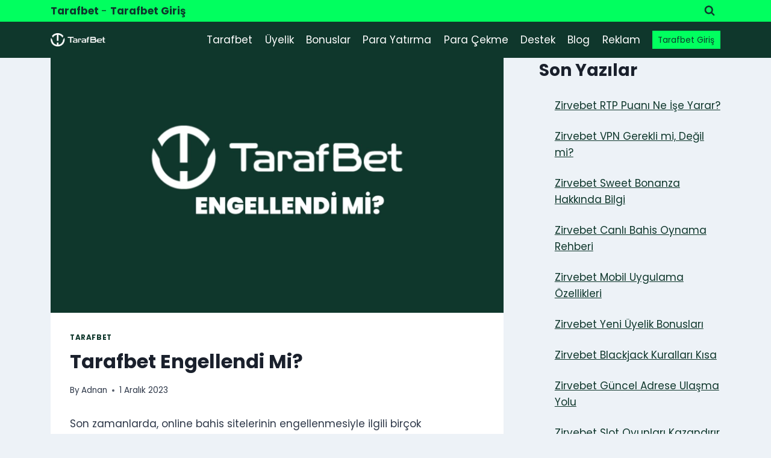

--- FILE ---
content_type: text/html; charset=UTF-8
request_url: https://tarafbetim.com/tarafbet-engellendi-mi/
body_size: 22940
content:
<!doctype html>
<html lang="tr" prefix="og: https://ogp.me/ns#" class="no-js" itemtype="https://schema.org/Blog" itemscope>
<head>
	<meta charset="UTF-8">
	<meta name="viewport" content="width=device-width, initial-scale=1, minimum-scale=1">
	
<!-- Rank Math PRO tarafından Arama Motoru Optimizasyonu - https://rankmath.com/ -->
<title>Tarafbet Engellendi Mi?</title>
<meta name="description" content="Tarafbet Engellendi Mi? Son gelişmeler, Tarafbetin erişim engeline takıldığını gösteriyor. Öğrenmek için tıklayın ve bu durumu nasıl aşabileceğinizi öğrenin."/>
<meta name="robots" content="follow, index, max-snippet:-1, max-video-preview:-1, max-image-preview:large"/>
<link rel="canonical" href="https://tarafbetim.com/tarafbet-engellendi-mi/" />
<meta property="og:locale" content="tr_TR" />
<meta property="og:type" content="article" />
<meta property="og:title" content="Tarafbet Engellendi Mi?" />
<meta property="og:description" content="Tarafbet Engellendi Mi? Son gelişmeler, Tarafbetin erişim engeline takıldığını gösteriyor. Öğrenmek için tıklayın ve bu durumu nasıl aşabileceğinizi öğrenin." />
<meta property="og:url" content="https://tarafbetim.com/tarafbet-engellendi-mi/" />
<meta property="og:site_name" content="Tarafbet" />
<meta property="article:section" content="Tarafbet" />
<meta property="og:updated_time" content="2024-01-05T02:58:46+03:00" />
<meta property="og:image" content="https://tarafbetim.com/wp-content/uploads/2023/12/tarafbet-engellendi-mi.jpg" />
<meta property="og:image:secure_url" content="https://tarafbetim.com/wp-content/uploads/2023/12/tarafbet-engellendi-mi.jpg" />
<meta property="og:image:width" content="1920" />
<meta property="og:image:height" content="1080" />
<meta property="og:image:alt" content="tarafbet-engellendi-mi" />
<meta property="og:image:type" content="image/jpeg" />
<meta property="article:published_time" content="2023-12-01T05:49:36+03:00" />
<meta property="article:modified_time" content="2024-01-05T02:58:46+03:00" />
<meta name="twitter:card" content="summary_large_image" />
<meta name="twitter:title" content="Tarafbet Engellendi Mi?" />
<meta name="twitter:description" content="Tarafbet Engellendi Mi? Son gelişmeler, Tarafbetin erişim engeline takıldığını gösteriyor. Öğrenmek için tıklayın ve bu durumu nasıl aşabileceğinizi öğrenin." />
<meta name="twitter:site" content="@admin" />
<meta name="twitter:creator" content="@admin" />
<meta name="twitter:image" content="https://tarafbetim.com/wp-content/uploads/2023/12/tarafbet-engellendi-mi.jpg" />
<meta name="twitter:label1" content="Yazan" />
<meta name="twitter:data1" content="Adnan" />
<meta name="twitter:label2" content="Okuma süresi" />
<meta name="twitter:data2" content="5 dakika" />
<script type="application/ld+json" class="rank-math-schema-pro">{"@context":"https://schema.org","@graph":[[{"@context":"https://schema.org","@type":"SiteNavigationElement","@id":"#rank-math-toc","name":"Online Bahis Sitesi Tarafbet: Kullan\u0131c\u0131lar\u0131n\u0131 Neden Engelliyor?","url":"https://tarafbetim.com/tarafbet-engellendi-mi/#online-bahis-sitesi-tarafbet-kullanicilarini-neden-engelliyor"},{"@context":"https://schema.org","@type":"SiteNavigationElement","@id":"#rank-math-toc","name":"Tarafbet, Engelleme Karar\u0131yla Nas\u0131l Ba\u015fa \u00c7\u0131k\u0131yor?","url":"https://tarafbetim.com/tarafbet-engellendi-mi/#tarafbet-engelleme-karariyla-nasil-basa-cikiyor"},{"@context":"https://schema.org","@type":"SiteNavigationElement","@id":"#rank-math-toc","name":"T\u00fcrkiye&#039;de Pop\u00fcler Bahis Sitesi Tarafbet Neden Eri\u015fime Kapand\u0131?","url":"https://tarafbetim.com/tarafbet-engellendi-mi/#turkiyede-populer-bahis-sitesi-tarafbet-neden-erisime-kapandi"},{"@context":"https://schema.org","@type":"SiteNavigationElement","@id":"#rank-math-toc","name":"Tarafbet&#039;in Eri\u015fim Engeline Tepkisi: Kullan\u0131c\u0131lar\u0131n Sesi","url":"https://tarafbetim.com/tarafbet-engellendi-mi/#tarafbetin-erisim-engeline-tepkisi-kullanicilarin-sesi"}],{"@type":"Organization","@id":"https://tarafbetim.com/#organization","name":"Tarafbet","sameAs":["https://twitter.com/admin"],"logo":{"@type":"ImageObject","@id":"https://tarafbetim.com/#logo","url":"https://tarafbetim.com/wp-content/uploads/2023/12/logo.png","contentUrl":"https://tarafbetim.com/wp-content/uploads/2023/12/logo.png","caption":"Tarafbet","inLanguage":"tr","width":"396","height":"100"}},{"@type":"WebSite","@id":"https://tarafbetim.com/#website","url":"https://tarafbetim.com","name":"Tarafbet","publisher":{"@id":"https://tarafbetim.com/#organization"},"inLanguage":"tr"},{"@type":"ImageObject","@id":"https://tarafbetim.com/wp-content/uploads/2023/12/tarafbet-engellendi-mi.jpg","url":"https://tarafbetim.com/wp-content/uploads/2023/12/tarafbet-engellendi-mi.jpg","width":"1920","height":"1080","caption":"tarafbet-engellendi-mi","inLanguage":"tr"},{"@type":"WebPage","@id":"https://tarafbetim.com/tarafbet-engellendi-mi/#webpage","url":"https://tarafbetim.com/tarafbet-engellendi-mi/","name":"Tarafbet Engellendi Mi?","datePublished":"2023-12-01T05:49:36+03:00","dateModified":"2024-01-05T02:58:46+03:00","isPartOf":{"@id":"https://tarafbetim.com/#website"},"primaryImageOfPage":{"@id":"https://tarafbetim.com/wp-content/uploads/2023/12/tarafbet-engellendi-mi.jpg"},"inLanguage":"tr"},{"@type":"Person","@id":"https://tarafbetim.com/tarafbet-engellendi-mi/#author","name":"Adnan","image":{"@type":"ImageObject","@id":"https://secure.gravatar.com/avatar/b9af87154be0682ecb5e983fd6ecbb0633f1d303ef0d967c5221f5968bb30820?s=96&amp;d=mm&amp;r=g","url":"https://secure.gravatar.com/avatar/b9af87154be0682ecb5e983fd6ecbb0633f1d303ef0d967c5221f5968bb30820?s=96&amp;d=mm&amp;r=g","caption":"Adnan","inLanguage":"tr"},"sameAs":["https://tarafbetim.com"],"worksFor":{"@id":"https://tarafbetim.com/#organization"}},{"@type":"BlogPosting","headline":"Tarafbet Engellendi Mi?","keywords":"tarafbet","datePublished":"2023-12-01T05:49:36+03:00","dateModified":"2024-01-05T02:58:46+03:00","articleSection":"Tarafbet","author":{"@id":"https://tarafbetim.com/tarafbet-engellendi-mi/#author","name":"Adnan"},"publisher":{"@id":"https://tarafbetim.com/#organization"},"description":"Tarafbet Engellendi Mi? Son geli\u015fmeler, Tarafbetin eri\u015fim engeline tak\u0131ld\u0131\u011f\u0131n\u0131 g\u00f6steriyor. \u00d6\u011frenmek i\u00e7in t\u0131klay\u0131n ve bu durumu nas\u0131l a\u015fabilece\u011finizi \u00f6\u011frenin.","name":"Tarafbet Engellendi Mi?","@id":"https://tarafbetim.com/tarafbet-engellendi-mi/#richSnippet","isPartOf":{"@id":"https://tarafbetim.com/tarafbet-engellendi-mi/#webpage"},"image":{"@id":"https://tarafbetim.com/wp-content/uploads/2023/12/tarafbet-engellendi-mi.jpg"},"inLanguage":"tr","mainEntityOfPage":{"@id":"https://tarafbetim.com/tarafbet-engellendi-mi/#webpage"}}]}</script>
<!-- /Rank Math WordPress SEO eklentisi -->

<link rel='dns-prefetch' href='//www.googletagmanager.com' />
<link rel="alternate" type="application/rss+xml" title="Tarafbet &raquo; akışı" href="https://tarafbetim.com/feed/" />
<link rel="alternate" type="application/rss+xml" title="Tarafbet &raquo; yorum akışı" href="https://tarafbetim.com/comments/feed/" />
			<script>document.documentElement.classList.remove( 'no-js' );</script>
			<link rel="alternate" type="application/rss+xml" title="Tarafbet &raquo; Tarafbet Engellendi Mi? yorum akışı" href="https://tarafbetim.com/tarafbet-engellendi-mi/feed/" />
<link rel="alternate" title="oEmbed (JSON)" type="application/json+oembed" href="https://tarafbetim.com/wp-json/oembed/1.0/embed?url=https%3A%2F%2Ftarafbetim.com%2Ftarafbet-engellendi-mi%2F" />
<link rel="alternate" title="oEmbed (XML)" type="text/xml+oembed" href="https://tarafbetim.com/wp-json/oembed/1.0/embed?url=https%3A%2F%2Ftarafbetim.com%2Ftarafbet-engellendi-mi%2F&#038;format=xml" />
<style id='wp-img-auto-sizes-contain-inline-css'>
img:is([sizes=auto i],[sizes^="auto," i]){contain-intrinsic-size:3000px 1500px}
/*# sourceURL=wp-img-auto-sizes-contain-inline-css */
</style>

<style id='wp-emoji-styles-inline-css'>

	img.wp-smiley, img.emoji {
		display: inline !important;
		border: none !important;
		box-shadow: none !important;
		height: 1em !important;
		width: 1em !important;
		margin: 0 0.07em !important;
		vertical-align: -0.1em !important;
		background: none !important;
		padding: 0 !important;
	}
/*# sourceURL=wp-emoji-styles-inline-css */
</style>
<link rel='stylesheet' id='wp-block-library-css' href='https://tarafbetim.com/wp-includes/css/dist/block-library/style.min.css?ver=6.9' media='all' />
<style id='wp-block-categories-inline-css'>
.wp-block-categories{box-sizing:border-box}.wp-block-categories.alignleft{margin-right:2em}.wp-block-categories.alignright{margin-left:2em}.wp-block-categories.wp-block-categories-dropdown.aligncenter{text-align:center}.wp-block-categories .wp-block-categories__label{display:block;width:100%}
/*# sourceURL=https://tarafbetim.com/wp-includes/blocks/categories/style.min.css */
</style>
<style id='wp-block-heading-inline-css'>
h1:where(.wp-block-heading).has-background,h2:where(.wp-block-heading).has-background,h3:where(.wp-block-heading).has-background,h4:where(.wp-block-heading).has-background,h5:where(.wp-block-heading).has-background,h6:where(.wp-block-heading).has-background{padding:1.25em 2.375em}h1.has-text-align-left[style*=writing-mode]:where([style*=vertical-lr]),h1.has-text-align-right[style*=writing-mode]:where([style*=vertical-rl]),h2.has-text-align-left[style*=writing-mode]:where([style*=vertical-lr]),h2.has-text-align-right[style*=writing-mode]:where([style*=vertical-rl]),h3.has-text-align-left[style*=writing-mode]:where([style*=vertical-lr]),h3.has-text-align-right[style*=writing-mode]:where([style*=vertical-rl]),h4.has-text-align-left[style*=writing-mode]:where([style*=vertical-lr]),h4.has-text-align-right[style*=writing-mode]:where([style*=vertical-rl]),h5.has-text-align-left[style*=writing-mode]:where([style*=vertical-lr]),h5.has-text-align-right[style*=writing-mode]:where([style*=vertical-rl]),h6.has-text-align-left[style*=writing-mode]:where([style*=vertical-lr]),h6.has-text-align-right[style*=writing-mode]:where([style*=vertical-rl]){rotate:180deg}
/*# sourceURL=https://tarafbetim.com/wp-includes/blocks/heading/style.min.css */
</style>
<style id='wp-block-latest-posts-inline-css'>
.wp-block-latest-posts{box-sizing:border-box}.wp-block-latest-posts.alignleft{margin-right:2em}.wp-block-latest-posts.alignright{margin-left:2em}.wp-block-latest-posts.wp-block-latest-posts__list{list-style:none}.wp-block-latest-posts.wp-block-latest-posts__list li{clear:both;overflow-wrap:break-word}.wp-block-latest-posts.is-grid{display:flex;flex-wrap:wrap}.wp-block-latest-posts.is-grid li{margin:0 1.25em 1.25em 0;width:100%}@media (min-width:600px){.wp-block-latest-posts.columns-2 li{width:calc(50% - .625em)}.wp-block-latest-posts.columns-2 li:nth-child(2n){margin-right:0}.wp-block-latest-posts.columns-3 li{width:calc(33.33333% - .83333em)}.wp-block-latest-posts.columns-3 li:nth-child(3n){margin-right:0}.wp-block-latest-posts.columns-4 li{width:calc(25% - .9375em)}.wp-block-latest-posts.columns-4 li:nth-child(4n){margin-right:0}.wp-block-latest-posts.columns-5 li{width:calc(20% - 1em)}.wp-block-latest-posts.columns-5 li:nth-child(5n){margin-right:0}.wp-block-latest-posts.columns-6 li{width:calc(16.66667% - 1.04167em)}.wp-block-latest-posts.columns-6 li:nth-child(6n){margin-right:0}}:root :where(.wp-block-latest-posts.is-grid){padding:0}:root :where(.wp-block-latest-posts.wp-block-latest-posts__list){padding-left:0}.wp-block-latest-posts__post-author,.wp-block-latest-posts__post-date{display:block;font-size:.8125em}.wp-block-latest-posts__post-excerpt,.wp-block-latest-posts__post-full-content{margin-bottom:1em;margin-top:.5em}.wp-block-latest-posts__featured-image a{display:inline-block}.wp-block-latest-posts__featured-image img{height:auto;max-width:100%;width:auto}.wp-block-latest-posts__featured-image.alignleft{float:left;margin-right:1em}.wp-block-latest-posts__featured-image.alignright{float:right;margin-left:1em}.wp-block-latest-posts__featured-image.aligncenter{margin-bottom:1em;text-align:center}
/*# sourceURL=https://tarafbetim.com/wp-includes/blocks/latest-posts/style.min.css */
</style>
<style id='wp-block-group-inline-css'>
.wp-block-group{box-sizing:border-box}:where(.wp-block-group.wp-block-group-is-layout-constrained){position:relative}
/*# sourceURL=https://tarafbetim.com/wp-includes/blocks/group/style.min.css */
</style>
<style id='wp-block-paragraph-inline-css'>
.is-small-text{font-size:.875em}.is-regular-text{font-size:1em}.is-large-text{font-size:2.25em}.is-larger-text{font-size:3em}.has-drop-cap:not(:focus):first-letter{float:left;font-size:8.4em;font-style:normal;font-weight:100;line-height:.68;margin:.05em .1em 0 0;text-transform:uppercase}body.rtl .has-drop-cap:not(:focus):first-letter{float:none;margin-left:.1em}p.has-drop-cap.has-background{overflow:hidden}:root :where(p.has-background){padding:1.25em 2.375em}:where(p.has-text-color:not(.has-link-color)) a{color:inherit}p.has-text-align-left[style*="writing-mode:vertical-lr"],p.has-text-align-right[style*="writing-mode:vertical-rl"]{rotate:180deg}
/*# sourceURL=https://tarafbetim.com/wp-includes/blocks/paragraph/style.min.css */
</style>
<style id='wp-block-table-inline-css'>
.wp-block-table{overflow-x:auto}.wp-block-table table{border-collapse:collapse;width:100%}.wp-block-table thead{border-bottom:3px solid}.wp-block-table tfoot{border-top:3px solid}.wp-block-table td,.wp-block-table th{border:1px solid;padding:.5em}.wp-block-table .has-fixed-layout{table-layout:fixed;width:100%}.wp-block-table .has-fixed-layout td,.wp-block-table .has-fixed-layout th{word-break:break-word}.wp-block-table.aligncenter,.wp-block-table.alignleft,.wp-block-table.alignright{display:table;width:auto}.wp-block-table.aligncenter td,.wp-block-table.aligncenter th,.wp-block-table.alignleft td,.wp-block-table.alignleft th,.wp-block-table.alignright td,.wp-block-table.alignright th{word-break:break-word}.wp-block-table .has-subtle-light-gray-background-color{background-color:#f3f4f5}.wp-block-table .has-subtle-pale-green-background-color{background-color:#e9fbe5}.wp-block-table .has-subtle-pale-blue-background-color{background-color:#e7f5fe}.wp-block-table .has-subtle-pale-pink-background-color{background-color:#fcf0ef}.wp-block-table.is-style-stripes{background-color:initial;border-collapse:inherit;border-spacing:0}.wp-block-table.is-style-stripes tbody tr:nth-child(odd){background-color:#f0f0f0}.wp-block-table.is-style-stripes.has-subtle-light-gray-background-color tbody tr:nth-child(odd){background-color:#f3f4f5}.wp-block-table.is-style-stripes.has-subtle-pale-green-background-color tbody tr:nth-child(odd){background-color:#e9fbe5}.wp-block-table.is-style-stripes.has-subtle-pale-blue-background-color tbody tr:nth-child(odd){background-color:#e7f5fe}.wp-block-table.is-style-stripes.has-subtle-pale-pink-background-color tbody tr:nth-child(odd){background-color:#fcf0ef}.wp-block-table.is-style-stripes td,.wp-block-table.is-style-stripes th{border-color:#0000}.wp-block-table.is-style-stripes{border-bottom:1px solid #f0f0f0}.wp-block-table .has-border-color td,.wp-block-table .has-border-color th,.wp-block-table .has-border-color tr,.wp-block-table .has-border-color>*{border-color:inherit}.wp-block-table table[style*=border-top-color] tr:first-child,.wp-block-table table[style*=border-top-color] tr:first-child td,.wp-block-table table[style*=border-top-color] tr:first-child th,.wp-block-table table[style*=border-top-color]>*,.wp-block-table table[style*=border-top-color]>* td,.wp-block-table table[style*=border-top-color]>* th{border-top-color:inherit}.wp-block-table table[style*=border-top-color] tr:not(:first-child){border-top-color:initial}.wp-block-table table[style*=border-right-color] td:last-child,.wp-block-table table[style*=border-right-color] th,.wp-block-table table[style*=border-right-color] tr,.wp-block-table table[style*=border-right-color]>*{border-right-color:inherit}.wp-block-table table[style*=border-bottom-color] tr:last-child,.wp-block-table table[style*=border-bottom-color] tr:last-child td,.wp-block-table table[style*=border-bottom-color] tr:last-child th,.wp-block-table table[style*=border-bottom-color]>*,.wp-block-table table[style*=border-bottom-color]>* td,.wp-block-table table[style*=border-bottom-color]>* th{border-bottom-color:inherit}.wp-block-table table[style*=border-bottom-color] tr:not(:last-child){border-bottom-color:initial}.wp-block-table table[style*=border-left-color] td:first-child,.wp-block-table table[style*=border-left-color] th,.wp-block-table table[style*=border-left-color] tr,.wp-block-table table[style*=border-left-color]>*{border-left-color:inherit}.wp-block-table table[style*=border-style] td,.wp-block-table table[style*=border-style] th,.wp-block-table table[style*=border-style] tr,.wp-block-table table[style*=border-style]>*{border-style:inherit}.wp-block-table table[style*=border-width] td,.wp-block-table table[style*=border-width] th,.wp-block-table table[style*=border-width] tr,.wp-block-table table[style*=border-width]>*{border-style:inherit;border-width:inherit}
/*# sourceURL=https://tarafbetim.com/wp-includes/blocks/table/style.min.css */
</style>
<style id='global-styles-inline-css'>
:root{--wp--preset--aspect-ratio--square: 1;--wp--preset--aspect-ratio--4-3: 4/3;--wp--preset--aspect-ratio--3-4: 3/4;--wp--preset--aspect-ratio--3-2: 3/2;--wp--preset--aspect-ratio--2-3: 2/3;--wp--preset--aspect-ratio--16-9: 16/9;--wp--preset--aspect-ratio--9-16: 9/16;--wp--preset--color--black: #000000;--wp--preset--color--cyan-bluish-gray: #abb8c3;--wp--preset--color--white: #ffffff;--wp--preset--color--pale-pink: #f78da7;--wp--preset--color--vivid-red: #cf2e2e;--wp--preset--color--luminous-vivid-orange: #ff6900;--wp--preset--color--luminous-vivid-amber: #fcb900;--wp--preset--color--light-green-cyan: #7bdcb5;--wp--preset--color--vivid-green-cyan: #00d084;--wp--preset--color--pale-cyan-blue: #8ed1fc;--wp--preset--color--vivid-cyan-blue: #0693e3;--wp--preset--color--vivid-purple: #9b51e0;--wp--preset--color--theme-palette-1: var(--global-palette1);--wp--preset--color--theme-palette-2: var(--global-palette2);--wp--preset--color--theme-palette-3: var(--global-palette3);--wp--preset--color--theme-palette-4: var(--global-palette4);--wp--preset--color--theme-palette-5: var(--global-palette5);--wp--preset--color--theme-palette-6: var(--global-palette6);--wp--preset--color--theme-palette-7: var(--global-palette7);--wp--preset--color--theme-palette-8: var(--global-palette8);--wp--preset--color--theme-palette-9: var(--global-palette9);--wp--preset--color--theme-palette-10: var(--global-palette10);--wp--preset--color--theme-palette-11: var(--global-palette11);--wp--preset--color--theme-palette-12: var(--global-palette12);--wp--preset--color--theme-palette-13: var(--global-palette13);--wp--preset--color--theme-palette-14: var(--global-palette14);--wp--preset--color--theme-palette-15: var(--global-palette15);--wp--preset--gradient--vivid-cyan-blue-to-vivid-purple: linear-gradient(135deg,rgb(6,147,227) 0%,rgb(155,81,224) 100%);--wp--preset--gradient--light-green-cyan-to-vivid-green-cyan: linear-gradient(135deg,rgb(122,220,180) 0%,rgb(0,208,130) 100%);--wp--preset--gradient--luminous-vivid-amber-to-luminous-vivid-orange: linear-gradient(135deg,rgb(252,185,0) 0%,rgb(255,105,0) 100%);--wp--preset--gradient--luminous-vivid-orange-to-vivid-red: linear-gradient(135deg,rgb(255,105,0) 0%,rgb(207,46,46) 100%);--wp--preset--gradient--very-light-gray-to-cyan-bluish-gray: linear-gradient(135deg,rgb(238,238,238) 0%,rgb(169,184,195) 100%);--wp--preset--gradient--cool-to-warm-spectrum: linear-gradient(135deg,rgb(74,234,220) 0%,rgb(151,120,209) 20%,rgb(207,42,186) 40%,rgb(238,44,130) 60%,rgb(251,105,98) 80%,rgb(254,248,76) 100%);--wp--preset--gradient--blush-light-purple: linear-gradient(135deg,rgb(255,206,236) 0%,rgb(152,150,240) 100%);--wp--preset--gradient--blush-bordeaux: linear-gradient(135deg,rgb(254,205,165) 0%,rgb(254,45,45) 50%,rgb(107,0,62) 100%);--wp--preset--gradient--luminous-dusk: linear-gradient(135deg,rgb(255,203,112) 0%,rgb(199,81,192) 50%,rgb(65,88,208) 100%);--wp--preset--gradient--pale-ocean: linear-gradient(135deg,rgb(255,245,203) 0%,rgb(182,227,212) 50%,rgb(51,167,181) 100%);--wp--preset--gradient--electric-grass: linear-gradient(135deg,rgb(202,248,128) 0%,rgb(113,206,126) 100%);--wp--preset--gradient--midnight: linear-gradient(135deg,rgb(2,3,129) 0%,rgb(40,116,252) 100%);--wp--preset--font-size--small: var(--global-font-size-small);--wp--preset--font-size--medium: var(--global-font-size-medium);--wp--preset--font-size--large: var(--global-font-size-large);--wp--preset--font-size--x-large: 42px;--wp--preset--font-size--larger: var(--global-font-size-larger);--wp--preset--font-size--xxlarge: var(--global-font-size-xxlarge);--wp--preset--spacing--20: 0.44rem;--wp--preset--spacing--30: 0.67rem;--wp--preset--spacing--40: 1rem;--wp--preset--spacing--50: 1.5rem;--wp--preset--spacing--60: 2.25rem;--wp--preset--spacing--70: 3.38rem;--wp--preset--spacing--80: 5.06rem;--wp--preset--shadow--natural: 6px 6px 9px rgba(0, 0, 0, 0.2);--wp--preset--shadow--deep: 12px 12px 50px rgba(0, 0, 0, 0.4);--wp--preset--shadow--sharp: 6px 6px 0px rgba(0, 0, 0, 0.2);--wp--preset--shadow--outlined: 6px 6px 0px -3px rgb(255, 255, 255), 6px 6px rgb(0, 0, 0);--wp--preset--shadow--crisp: 6px 6px 0px rgb(0, 0, 0);}:root { --wp--style--global--content-size: var(--global-calc-content-width);--wp--style--global--wide-size: var(--global-calc-wide-content-width); }:where(body) { margin: 0; }.wp-site-blocks > .alignleft { float: left; margin-right: 2em; }.wp-site-blocks > .alignright { float: right; margin-left: 2em; }.wp-site-blocks > .aligncenter { justify-content: center; margin-left: auto; margin-right: auto; }:where(.is-layout-flex){gap: 0.5em;}:where(.is-layout-grid){gap: 0.5em;}.is-layout-flow > .alignleft{float: left;margin-inline-start: 0;margin-inline-end: 2em;}.is-layout-flow > .alignright{float: right;margin-inline-start: 2em;margin-inline-end: 0;}.is-layout-flow > .aligncenter{margin-left: auto !important;margin-right: auto !important;}.is-layout-constrained > .alignleft{float: left;margin-inline-start: 0;margin-inline-end: 2em;}.is-layout-constrained > .alignright{float: right;margin-inline-start: 2em;margin-inline-end: 0;}.is-layout-constrained > .aligncenter{margin-left: auto !important;margin-right: auto !important;}.is-layout-constrained > :where(:not(.alignleft):not(.alignright):not(.alignfull)){max-width: var(--wp--style--global--content-size);margin-left: auto !important;margin-right: auto !important;}.is-layout-constrained > .alignwide{max-width: var(--wp--style--global--wide-size);}body .is-layout-flex{display: flex;}.is-layout-flex{flex-wrap: wrap;align-items: center;}.is-layout-flex > :is(*, div){margin: 0;}body .is-layout-grid{display: grid;}.is-layout-grid > :is(*, div){margin: 0;}body{padding-top: 0px;padding-right: 0px;padding-bottom: 0px;padding-left: 0px;}a:where(:not(.wp-element-button)){text-decoration: underline;}:root :where(.wp-element-button, .wp-block-button__link){font-style: inherit;font-weight: inherit;letter-spacing: inherit;text-transform: inherit;}.has-black-color{color: var(--wp--preset--color--black) !important;}.has-cyan-bluish-gray-color{color: var(--wp--preset--color--cyan-bluish-gray) !important;}.has-white-color{color: var(--wp--preset--color--white) !important;}.has-pale-pink-color{color: var(--wp--preset--color--pale-pink) !important;}.has-vivid-red-color{color: var(--wp--preset--color--vivid-red) !important;}.has-luminous-vivid-orange-color{color: var(--wp--preset--color--luminous-vivid-orange) !important;}.has-luminous-vivid-amber-color{color: var(--wp--preset--color--luminous-vivid-amber) !important;}.has-light-green-cyan-color{color: var(--wp--preset--color--light-green-cyan) !important;}.has-vivid-green-cyan-color{color: var(--wp--preset--color--vivid-green-cyan) !important;}.has-pale-cyan-blue-color{color: var(--wp--preset--color--pale-cyan-blue) !important;}.has-vivid-cyan-blue-color{color: var(--wp--preset--color--vivid-cyan-blue) !important;}.has-vivid-purple-color{color: var(--wp--preset--color--vivid-purple) !important;}.has-theme-palette-1-color{color: var(--wp--preset--color--theme-palette-1) !important;}.has-theme-palette-2-color{color: var(--wp--preset--color--theme-palette-2) !important;}.has-theme-palette-3-color{color: var(--wp--preset--color--theme-palette-3) !important;}.has-theme-palette-4-color{color: var(--wp--preset--color--theme-palette-4) !important;}.has-theme-palette-5-color{color: var(--wp--preset--color--theme-palette-5) !important;}.has-theme-palette-6-color{color: var(--wp--preset--color--theme-palette-6) !important;}.has-theme-palette-7-color{color: var(--wp--preset--color--theme-palette-7) !important;}.has-theme-palette-8-color{color: var(--wp--preset--color--theme-palette-8) !important;}.has-theme-palette-9-color{color: var(--wp--preset--color--theme-palette-9) !important;}.has-theme-palette-10-color{color: var(--wp--preset--color--theme-palette-10) !important;}.has-theme-palette-11-color{color: var(--wp--preset--color--theme-palette-11) !important;}.has-theme-palette-12-color{color: var(--wp--preset--color--theme-palette-12) !important;}.has-theme-palette-13-color{color: var(--wp--preset--color--theme-palette-13) !important;}.has-theme-palette-14-color{color: var(--wp--preset--color--theme-palette-14) !important;}.has-theme-palette-15-color{color: var(--wp--preset--color--theme-palette-15) !important;}.has-black-background-color{background-color: var(--wp--preset--color--black) !important;}.has-cyan-bluish-gray-background-color{background-color: var(--wp--preset--color--cyan-bluish-gray) !important;}.has-white-background-color{background-color: var(--wp--preset--color--white) !important;}.has-pale-pink-background-color{background-color: var(--wp--preset--color--pale-pink) !important;}.has-vivid-red-background-color{background-color: var(--wp--preset--color--vivid-red) !important;}.has-luminous-vivid-orange-background-color{background-color: var(--wp--preset--color--luminous-vivid-orange) !important;}.has-luminous-vivid-amber-background-color{background-color: var(--wp--preset--color--luminous-vivid-amber) !important;}.has-light-green-cyan-background-color{background-color: var(--wp--preset--color--light-green-cyan) !important;}.has-vivid-green-cyan-background-color{background-color: var(--wp--preset--color--vivid-green-cyan) !important;}.has-pale-cyan-blue-background-color{background-color: var(--wp--preset--color--pale-cyan-blue) !important;}.has-vivid-cyan-blue-background-color{background-color: var(--wp--preset--color--vivid-cyan-blue) !important;}.has-vivid-purple-background-color{background-color: var(--wp--preset--color--vivid-purple) !important;}.has-theme-palette-1-background-color{background-color: var(--wp--preset--color--theme-palette-1) !important;}.has-theme-palette-2-background-color{background-color: var(--wp--preset--color--theme-palette-2) !important;}.has-theme-palette-3-background-color{background-color: var(--wp--preset--color--theme-palette-3) !important;}.has-theme-palette-4-background-color{background-color: var(--wp--preset--color--theme-palette-4) !important;}.has-theme-palette-5-background-color{background-color: var(--wp--preset--color--theme-palette-5) !important;}.has-theme-palette-6-background-color{background-color: var(--wp--preset--color--theme-palette-6) !important;}.has-theme-palette-7-background-color{background-color: var(--wp--preset--color--theme-palette-7) !important;}.has-theme-palette-8-background-color{background-color: var(--wp--preset--color--theme-palette-8) !important;}.has-theme-palette-9-background-color{background-color: var(--wp--preset--color--theme-palette-9) !important;}.has-theme-palette-10-background-color{background-color: var(--wp--preset--color--theme-palette-10) !important;}.has-theme-palette-11-background-color{background-color: var(--wp--preset--color--theme-palette-11) !important;}.has-theme-palette-12-background-color{background-color: var(--wp--preset--color--theme-palette-12) !important;}.has-theme-palette-13-background-color{background-color: var(--wp--preset--color--theme-palette-13) !important;}.has-theme-palette-14-background-color{background-color: var(--wp--preset--color--theme-palette-14) !important;}.has-theme-palette-15-background-color{background-color: var(--wp--preset--color--theme-palette-15) !important;}.has-black-border-color{border-color: var(--wp--preset--color--black) !important;}.has-cyan-bluish-gray-border-color{border-color: var(--wp--preset--color--cyan-bluish-gray) !important;}.has-white-border-color{border-color: var(--wp--preset--color--white) !important;}.has-pale-pink-border-color{border-color: var(--wp--preset--color--pale-pink) !important;}.has-vivid-red-border-color{border-color: var(--wp--preset--color--vivid-red) !important;}.has-luminous-vivid-orange-border-color{border-color: var(--wp--preset--color--luminous-vivid-orange) !important;}.has-luminous-vivid-amber-border-color{border-color: var(--wp--preset--color--luminous-vivid-amber) !important;}.has-light-green-cyan-border-color{border-color: var(--wp--preset--color--light-green-cyan) !important;}.has-vivid-green-cyan-border-color{border-color: var(--wp--preset--color--vivid-green-cyan) !important;}.has-pale-cyan-blue-border-color{border-color: var(--wp--preset--color--pale-cyan-blue) !important;}.has-vivid-cyan-blue-border-color{border-color: var(--wp--preset--color--vivid-cyan-blue) !important;}.has-vivid-purple-border-color{border-color: var(--wp--preset--color--vivid-purple) !important;}.has-theme-palette-1-border-color{border-color: var(--wp--preset--color--theme-palette-1) !important;}.has-theme-palette-2-border-color{border-color: var(--wp--preset--color--theme-palette-2) !important;}.has-theme-palette-3-border-color{border-color: var(--wp--preset--color--theme-palette-3) !important;}.has-theme-palette-4-border-color{border-color: var(--wp--preset--color--theme-palette-4) !important;}.has-theme-palette-5-border-color{border-color: var(--wp--preset--color--theme-palette-5) !important;}.has-theme-palette-6-border-color{border-color: var(--wp--preset--color--theme-palette-6) !important;}.has-theme-palette-7-border-color{border-color: var(--wp--preset--color--theme-palette-7) !important;}.has-theme-palette-8-border-color{border-color: var(--wp--preset--color--theme-palette-8) !important;}.has-theme-palette-9-border-color{border-color: var(--wp--preset--color--theme-palette-9) !important;}.has-theme-palette-10-border-color{border-color: var(--wp--preset--color--theme-palette-10) !important;}.has-theme-palette-11-border-color{border-color: var(--wp--preset--color--theme-palette-11) !important;}.has-theme-palette-12-border-color{border-color: var(--wp--preset--color--theme-palette-12) !important;}.has-theme-palette-13-border-color{border-color: var(--wp--preset--color--theme-palette-13) !important;}.has-theme-palette-14-border-color{border-color: var(--wp--preset--color--theme-palette-14) !important;}.has-theme-palette-15-border-color{border-color: var(--wp--preset--color--theme-palette-15) !important;}.has-vivid-cyan-blue-to-vivid-purple-gradient-background{background: var(--wp--preset--gradient--vivid-cyan-blue-to-vivid-purple) !important;}.has-light-green-cyan-to-vivid-green-cyan-gradient-background{background: var(--wp--preset--gradient--light-green-cyan-to-vivid-green-cyan) !important;}.has-luminous-vivid-amber-to-luminous-vivid-orange-gradient-background{background: var(--wp--preset--gradient--luminous-vivid-amber-to-luminous-vivid-orange) !important;}.has-luminous-vivid-orange-to-vivid-red-gradient-background{background: var(--wp--preset--gradient--luminous-vivid-orange-to-vivid-red) !important;}.has-very-light-gray-to-cyan-bluish-gray-gradient-background{background: var(--wp--preset--gradient--very-light-gray-to-cyan-bluish-gray) !important;}.has-cool-to-warm-spectrum-gradient-background{background: var(--wp--preset--gradient--cool-to-warm-spectrum) !important;}.has-blush-light-purple-gradient-background{background: var(--wp--preset--gradient--blush-light-purple) !important;}.has-blush-bordeaux-gradient-background{background: var(--wp--preset--gradient--blush-bordeaux) !important;}.has-luminous-dusk-gradient-background{background: var(--wp--preset--gradient--luminous-dusk) !important;}.has-pale-ocean-gradient-background{background: var(--wp--preset--gradient--pale-ocean) !important;}.has-electric-grass-gradient-background{background: var(--wp--preset--gradient--electric-grass) !important;}.has-midnight-gradient-background{background: var(--wp--preset--gradient--midnight) !important;}.has-small-font-size{font-size: var(--wp--preset--font-size--small) !important;}.has-medium-font-size{font-size: var(--wp--preset--font-size--medium) !important;}.has-large-font-size{font-size: var(--wp--preset--font-size--large) !important;}.has-x-large-font-size{font-size: var(--wp--preset--font-size--x-large) !important;}.has-larger-font-size{font-size: var(--wp--preset--font-size--larger) !important;}.has-xxlarge-font-size{font-size: var(--wp--preset--font-size--xxlarge) !important;}
/*# sourceURL=global-styles-inline-css */
</style>

<link rel='stylesheet' id='kadence-global-css' href='https://tarafbetim.com/wp-content/themes/kadence/assets/css/global.min.css?ver=1.4.2' media='all' />
<style id='kadence-global-inline-css'>
/* Kadence Base CSS */
:root{--global-palette1:#0f372c;--global-palette2:#01ff5f;--global-palette3:#1A202C;--global-palette4:#000000;--global-palette5:#4A5568;--global-palette6:#718096;--global-palette7:#EDF2F7;--global-palette8:#F7FAFC;--global-palette9:#ffffff;--global-palette10:oklch(from var(--global-palette1) calc(l + 0.10 * (1 - l)) calc(c * 1.00) calc(h + 180) / 100%);--global-palette11:#13612e;--global-palette12:#1159af;--global-palette13:#b82105;--global-palette14:#f7630c;--global-palette15:#f5a524;--global-palette9rgb:255, 255, 255;--global-palette-highlight:var(--global-palette1);--global-palette-highlight-alt:var(--global-palette2);--global-palette-highlight-alt2:var(--global-palette9);--global-palette-btn-bg:var(--global-palette1);--global-palette-btn-bg-hover:var(--global-palette2);--global-palette-btn:var(--global-palette9);--global-palette-btn-hover:var(--global-palette9);--global-palette-btn-sec-bg:var(--global-palette7);--global-palette-btn-sec-bg-hover:var(--global-palette2);--global-palette-btn-sec:var(--global-palette3);--global-palette-btn-sec-hover:var(--global-palette9);--global-body-font-family:Poppins, sans-serif;--global-heading-font-family:inherit;--global-primary-nav-font-family:inherit;--global-fallback-font:sans-serif;--global-display-fallback-font:sans-serif;--global-content-width:1160px;--global-content-wide-width:calc(1160px + 230px);--global-content-narrow-width:842px;--global-content-edge-padding:1.5rem;--global-content-boxed-padding:2rem;--global-calc-content-width:calc(1160px - var(--global-content-edge-padding) - var(--global-content-edge-padding) );--wp--style--global--content-size:var(--global-calc-content-width);}.wp-site-blocks{--global-vw:calc( 100vw - ( 0.5 * var(--scrollbar-offset)));}body{background:#edf2f7;}body, input, select, optgroup, textarea{font-style:normal;font-weight:normal;font-size:17px;line-height:1.6;font-family:var(--global-body-font-family);color:#2d3748;}.content-bg, body.content-style-unboxed .site{background:var(--global-palette9);}h1,h2,h3,h4,h5,h6{font-family:var(--global-heading-font-family);}h1{font-weight:700;font-size:32px;line-height:1.5;color:var(--global-palette3);}h2{font-weight:700;font-size:28px;line-height:1.5;color:var(--global-palette3);}h3{font-weight:700;font-size:24px;line-height:1.5;color:var(--global-palette3);}h4{font-weight:700;font-size:22px;line-height:1.5;color:var(--global-palette4);}h5{font-weight:700;font-size:20px;line-height:1.5;color:var(--global-palette4);}h6{font-weight:700;font-size:18px;line-height:1.5;color:var(--global-palette5);}.entry-hero .kadence-breadcrumbs{max-width:1160px;}.site-container, .site-header-row-layout-contained, .site-footer-row-layout-contained, .entry-hero-layout-contained, .comments-area, .alignfull > .wp-block-cover__inner-container, .alignwide > .wp-block-cover__inner-container{max-width:var(--global-content-width);}.content-width-narrow .content-container.site-container, .content-width-narrow .hero-container.site-container{max-width:var(--global-content-narrow-width);}@media all and (min-width: 1390px){.wp-site-blocks .content-container  .alignwide{margin-left:-115px;margin-right:-115px;width:unset;max-width:unset;}}@media all and (min-width: 1102px){.content-width-narrow .wp-site-blocks .content-container .alignwide{margin-left:-130px;margin-right:-130px;width:unset;max-width:unset;}}.content-style-boxed .wp-site-blocks .entry-content .alignwide{margin-left:calc( -1 * var( --global-content-boxed-padding ) );margin-right:calc( -1 * var( --global-content-boxed-padding ) );}.content-area{margin-top:0rem;margin-bottom:0rem;}@media all and (max-width: 1024px){.content-area{margin-top:3rem;margin-bottom:3rem;}}@media all and (max-width: 767px){.content-area{margin-top:0rem;margin-bottom:0rem;}}@media all and (max-width: 1024px){:root{--global-content-boxed-padding:2rem;}}@media all and (max-width: 767px){:root{--global-content-edge-padding:0.82rem;--global-content-boxed-padding:1.5rem;}}.entry-content-wrap{padding:2rem;}@media all and (max-width: 1024px){.entry-content-wrap{padding:2rem;}}@media all and (max-width: 767px){.entry-content-wrap{padding:1.5rem;}}.entry.single-entry{box-shadow:0px 15px 15px -10px rgba(0,0,0,0.05);}.entry.loop-entry{box-shadow:0px 15px 15px -10px rgba(0,0,0,0.05);}.loop-entry .entry-content-wrap{padding:2rem;}@media all and (max-width: 1024px){.loop-entry .entry-content-wrap{padding:2rem;}}@media all and (max-width: 767px){.loop-entry .entry-content-wrap{padding:1.5rem;}}.primary-sidebar.widget-area .widget{margin-bottom:1.5em;color:var(--global-palette4);}.primary-sidebar.widget-area .widget-title{font-weight:700;font-size:20px;line-height:1.5;color:var(--global-palette3);}button, .button, .wp-block-button__link, input[type="button"], input[type="reset"], input[type="submit"], .fl-button, .elementor-button-wrapper .elementor-button, .wc-block-components-checkout-place-order-button, .wc-block-cart__submit{box-shadow:0px 0px 0px -7px rgba(0,0,0,0);}button:hover, button:focus, button:active, .button:hover, .button:focus, .button:active, .wp-block-button__link:hover, .wp-block-button__link:focus, .wp-block-button__link:active, input[type="button"]:hover, input[type="button"]:focus, input[type="button"]:active, input[type="reset"]:hover, input[type="reset"]:focus, input[type="reset"]:active, input[type="submit"]:hover, input[type="submit"]:focus, input[type="submit"]:active, .elementor-button-wrapper .elementor-button:hover, .elementor-button-wrapper .elementor-button:focus, .elementor-button-wrapper .elementor-button:active, .wc-block-cart__submit:hover{box-shadow:0px 15px 25px -7px rgba(0,0,0,0.1);}.kb-button.kb-btn-global-outline.kb-btn-global-inherit{padding-top:calc(px - 2px);padding-right:calc(px - 2px);padding-bottom:calc(px - 2px);padding-left:calc(px - 2px);}@media all and (min-width: 1025px){.transparent-header .entry-hero .entry-hero-container-inner{padding-top:calc(0px + 60px);}}@media all and (max-width: 1024px){.mobile-transparent-header .entry-hero .entry-hero-container-inner{padding-top:calc(0px + 60px);}}@media all and (max-width: 767px){.mobile-transparent-header .entry-hero .entry-hero-container-inner{padding-top:calc(0px + 60px);}}.entry-hero.post-hero-section .entry-header{min-height:200px;}
/* Kadence Header CSS */
@media all and (max-width: 1024px){.mobile-transparent-header #masthead{position:absolute;left:0px;right:0px;z-index:100;}.kadence-scrollbar-fixer.mobile-transparent-header #masthead{right:var(--scrollbar-offset,0);}.mobile-transparent-header #masthead, .mobile-transparent-header .site-top-header-wrap .site-header-row-container-inner, .mobile-transparent-header .site-main-header-wrap .site-header-row-container-inner, .mobile-transparent-header .site-bottom-header-wrap .site-header-row-container-inner{background:transparent;}.site-header-row-tablet-layout-fullwidth, .site-header-row-tablet-layout-standard{padding:0px;}}@media all and (min-width: 1025px){.transparent-header #masthead{position:absolute;left:0px;right:0px;z-index:100;}.transparent-header.kadence-scrollbar-fixer #masthead{right:var(--scrollbar-offset,0);}.transparent-header #masthead, .transparent-header .site-top-header-wrap .site-header-row-container-inner, .transparent-header .site-main-header-wrap .site-header-row-container-inner, .transparent-header .site-bottom-header-wrap .site-header-row-container-inner{background:transparent;}}.site-branding a.brand img{max-width:91px;}.site-branding a.brand img.svg-logo-image{width:91px;}.site-branding{padding:0px 0px 0px 0px;}#masthead, #masthead .kadence-sticky-header.item-is-fixed:not(.item-at-start):not(.site-header-row-container):not(.site-main-header-wrap), #masthead .kadence-sticky-header.item-is-fixed:not(.item-at-start) > .site-header-row-container-inner{background:var(--global-palette1);}.site-main-header-inner-wrap{min-height:60px;}.site-top-header-wrap .site-header-row-container-inner{background:var(--global-palette2);}.site-top-header-inner-wrap{min-height:0px;}.site-main-header-wrap.site-header-row-container.site-header-focus-item.site-header-row-layout-standard.kadence-sticky-header.item-is-fixed.item-is-stuck, .site-header-upper-inner-wrap.kadence-sticky-header.item-is-fixed.item-is-stuck, .site-header-inner-wrap.kadence-sticky-header.item-is-fixed.item-is-stuck, .site-top-header-wrap.site-header-row-container.site-header-focus-item.site-header-row-layout-standard.kadence-sticky-header.item-is-fixed.item-is-stuck, .site-bottom-header-wrap.site-header-row-container.site-header-focus-item.site-header-row-layout-standard.kadence-sticky-header.item-is-fixed.item-is-stuck{box-shadow:0px 0px 0px 0px rgba(0,0,0,0);}.header-navigation[class*="header-navigation-style-underline"] .header-menu-container.primary-menu-container>ul>li>a:after{width:calc( 100% - 1.2em);}.main-navigation .primary-menu-container > ul > li.menu-item > a{padding-left:calc(1.2em / 2);padding-right:calc(1.2em / 2);padding-top:0.6em;padding-bottom:0.6em;color:var(--global-palette9);}.main-navigation .primary-menu-container > ul > li.menu-item .dropdown-nav-special-toggle{right:calc(1.2em / 2);}.main-navigation .primary-menu-container > ul > li.menu-item > a:hover{color:var(--global-palette2);}.main-navigation .primary-menu-container > ul > li.menu-item.current-menu-item > a{color:var(--global-palette2);}.header-navigation .header-menu-container ul ul.sub-menu, .header-navigation .header-menu-container ul ul.submenu{background:var(--global-palette3);box-shadow:0px 2px 13px 0px rgba(0,0,0,0.1);}.header-navigation .header-menu-container ul ul li.menu-item, .header-menu-container ul.menu > li.kadence-menu-mega-enabled > ul > li.menu-item > a{border-bottom:1px solid rgba(255,255,255,0.1);border-radius:0px 0px 0px 0px;}.header-navigation .header-menu-container ul ul li.menu-item > a{width:200px;padding-top:1em;padding-bottom:1em;color:var(--global-palette8);font-size:12px;}.header-navigation .header-menu-container ul ul li.menu-item > a:hover{color:var(--global-palette9);background:var(--global-palette4);border-radius:0px 0px 0px 0px;}.header-navigation .header-menu-container ul ul li.menu-item.current-menu-item > a{color:var(--global-palette9);background:var(--global-palette4);border-radius:0px 0px 0px 0px;}.mobile-toggle-open-container .menu-toggle-open, .mobile-toggle-open-container .menu-toggle-open:focus{color:var(--global-palette5);padding:0.4em 0.6em 0.4em 0.6em;font-size:14px;}.mobile-toggle-open-container .menu-toggle-open.menu-toggle-style-bordered{border:1px solid currentColor;}.mobile-toggle-open-container .menu-toggle-open .menu-toggle-icon{font-size:20px;}.mobile-toggle-open-container .menu-toggle-open:hover, .mobile-toggle-open-container .menu-toggle-open:focus-visible{color:var(--global-palette-highlight);}.mobile-navigation ul li{font-size:14px;}.mobile-navigation ul li a{padding-top:1em;padding-bottom:1em;}.mobile-navigation ul li > a, .mobile-navigation ul li.menu-item-has-children > .drawer-nav-drop-wrap{color:var(--global-palette8);}.mobile-navigation ul li.current-menu-item > a, .mobile-navigation ul li.current-menu-item.menu-item-has-children > .drawer-nav-drop-wrap{color:var(--global-palette-highlight);}.mobile-navigation ul li.menu-item-has-children .drawer-nav-drop-wrap, .mobile-navigation ul li:not(.menu-item-has-children) a{border-bottom:1px solid rgba(255,255,255,0.1);}.mobile-navigation:not(.drawer-navigation-parent-toggle-true) ul li.menu-item-has-children .drawer-nav-drop-wrap button{border-left:1px solid rgba(255,255,255,0.1);}#mobile-drawer .drawer-header .drawer-toggle{padding:0.6em 0.15em 0.6em 0.15em;font-size:24px;}#main-header .header-button{border-radius:0px 0px 0px 0px;color:var(--global-palette1);background:var(--global-palette2);box-shadow:0px 0px 0px -7px rgba(0,0,0,0);}#main-header .header-button:hover{box-shadow:0px 15px 25px -7px rgba(0,0,0,0.1);}.header-html{font-style:normal;color:var(--global-palette1);}.search-toggle-open-container .search-toggle-open{color:var(--global-palette1);}.search-toggle-open-container .search-toggle-open.search-toggle-style-bordered{border:1px solid currentColor;}.search-toggle-open-container .search-toggle-open .search-toggle-icon{font-size:1em;}.search-toggle-open-container .search-toggle-open:hover, .search-toggle-open-container .search-toggle-open:focus{color:var(--global-palette9);}#search-drawer .drawer-inner{background:rgba(9, 12, 16, 0.97);}.mobile-header-button-wrap .mobile-header-button-inner-wrap .mobile-header-button{border-radius:0px 0px 0px 0px;color:var(--global-palette1);background:var(--global-palette2);border:2px none transparent;box-shadow:0px 0px 0px -7px rgba(0,0,0,0);}.mobile-header-button-wrap .mobile-header-button-inner-wrap .mobile-header-button:hover{box-shadow:0px 15px 25px -7px rgba(0,0,0,0.1);}.mobile-html{font-style:normal;color:var(--global-palette1);}
/* Kadence Footer CSS */
#colophon{background:var(--global-palette1);}.site-middle-footer-inner-wrap{padding-top:30px;padding-bottom:30px;grid-column-gap:30px;grid-row-gap:30px;}.site-middle-footer-inner-wrap .widget{margin-bottom:30px;}.site-middle-footer-inner-wrap .site-footer-section:not(:last-child):after{right:calc(-30px / 2);}#colophon .footer-html{font-style:normal;color:var(--global-palette9);}#colophon .site-footer-row-container .site-footer-row .footer-html a{color:var(--global-palette2);}#colophon .footer-navigation .footer-menu-container > ul > li > a{padding-left:calc(1.68em / 2);padding-right:calc(1.68em / 2);padding-top:calc(1.5em / 2);padding-bottom:calc(1.5em / 2);color:var(--global-palette9);}#colophon .footer-navigation .footer-menu-container > ul li a:hover{color:var(--global-palette9);}#colophon .footer-navigation .footer-menu-container > ul li.current-menu-item > a{color:var(--global-palette2);}
/*# sourceURL=kadence-global-inline-css */
</style>
<link rel='stylesheet' id='kadence-rankmath-css' href='https://tarafbetim.com/wp-content/themes/kadence/assets/css/rankmath.min.css?ver=1.4.2' media='all' />
<link rel="https://api.w.org/" href="https://tarafbetim.com/wp-json/" /><link rel="alternate" title="JSON" type="application/json" href="https://tarafbetim.com/wp-json/wp/v2/posts/285" /><link rel="EditURI" type="application/rsd+xml" title="RSD" href="https://tarafbetim.com/xmlrpc.php?rsd" />
<meta name="generator" content="WordPress 6.9" />
<link rel='shortlink' href='https://tarafbetim.com/?p=285' />
<meta name="generator" content="Site Kit by Google 1.170.0" /><link rel="pingback" href="https://tarafbetim.com/xmlrpc.php"><link rel="preload" id="kadence-header-preload" href="https://tarafbetim.com/wp-content/themes/kadence/assets/css/header.min.css?ver=1.4.2" as="style">
<link rel="preload" id="kadence-content-preload" href="https://tarafbetim.com/wp-content/themes/kadence/assets/css/content.min.css?ver=1.4.2" as="style">
<link rel="preload" id="kadence-comments-preload" href="https://tarafbetim.com/wp-content/themes/kadence/assets/css/comments.min.css?ver=1.4.2" as="style">
<link rel="preload" id="kadence-sidebar-preload" href="https://tarafbetim.com/wp-content/themes/kadence/assets/css/sidebar.min.css?ver=1.4.2" as="style">
<link rel="preload" id="kadence-author-box-preload" href="https://tarafbetim.com/wp-content/themes/kadence/assets/css/author-box.min.css?ver=1.4.2" as="style">
<link rel="preload" id="kadence-related-posts-preload" href="https://tarafbetim.com/wp-content/themes/kadence/assets/css/related-posts.min.css?ver=1.4.2" as="style">
<link rel="preload" id="kad-splide-preload" href="https://tarafbetim.com/wp-content/themes/kadence/assets/css/kadence-splide.min.css?ver=1.4.2" as="style">
<link rel="preload" id="kadence-footer-preload" href="https://tarafbetim.com/wp-content/themes/kadence/assets/css/footer.min.css?ver=1.4.2" as="style">
<link rel="amphtml" href="https://tar.cdn-amp.com/tarafbet-engellendi-mi/amp/"><link rel="preload" href="https://fonts.gstatic.com/s/poppins/v21/pxiEyp8kv8JHgFVrJJfecg.woff2" as="font" type="font/woff2" crossorigin><link rel="preload" href="https://tarafbetim.com/wp-content/fonts/poppins/pxiByp8kv8JHgFVrLCz7Z1xlFQ.woff2" as="font" type="font/woff2" crossorigin><link rel='stylesheet' id='kadence-fonts-gfonts-css' href='https://tarafbetim.com/wp-content/fonts/99a992ead918607d16fec510ab63dc59.css?ver=1.4.2' media='all' />
<link rel="icon" href="https://tarafbetim.com/wp-content/uploads/2023/12/favicon-32x32-1-150x150.png" sizes="32x32" />
<link rel="icon" href="https://tarafbetim.com/wp-content/uploads/2023/12/favicon-32x32-1.png" sizes="192x192" />
<link rel="apple-touch-icon" href="https://tarafbetim.com/wp-content/uploads/2023/12/favicon-32x32-1.png" />
<meta name="msapplication-TileImage" content="https://tarafbetim.com/wp-content/uploads/2023/12/favicon-32x32-1.png" />
<link rel='stylesheet' id='rank-math-toc-block-css' href='https://tarafbetim.com/wp-content/plugins/seo-by-rank-math/includes/modules/schema/blocks/toc/assets/css/toc_list_style.css?ver=1.0.261' media='all' />
</head>

<body class="wp-singular post-template-default single single-post postid-285 single-format-standard wp-custom-logo wp-embed-responsive wp-theme-kadence footer-on-bottom hide-focus-outline link-style-standard has-sidebar content-title-style-normal content-width-normal content-style-boxed content-vertical-padding-show non-transparent-header mobile-non-transparent-header">
<div id="wrapper" class="site wp-site-blocks">
			<a class="skip-link screen-reader-text scroll-ignore" href="#main">Skip to content</a>
		<link rel='stylesheet' id='kadence-header-css' href='https://tarafbetim.com/wp-content/themes/kadence/assets/css/header.min.css?ver=1.4.2' media='all' />
<header id="masthead" class="site-header" role="banner" itemtype="https://schema.org/WPHeader" itemscope>
	<div id="main-header" class="site-header-wrap">
		<div class="site-header-inner-wrap">
			<div class="site-header-upper-wrap">
				<div class="site-header-upper-inner-wrap">
					<div class="site-top-header-wrap site-header-row-container site-header-focus-item site-header-row-layout-standard" data-section="kadence_customizer_header_top">
	<div class="site-header-row-container-inner">
				<div class="site-container">
			<div class="site-top-header-inner-wrap site-header-row site-header-row-has-sides site-header-row-no-center">
									<div class="site-header-top-section-left site-header-section site-header-section-left">
						<div class="site-header-item site-header-focus-item" data-section="kadence_customizer_header_html">
	<div class="header-html inner-link-style-normal"><div class="header-html-inner"><p><b>Tarafbet </b>- <strong>Tarafbet Giriş</strong></p>
</div></div></div><!-- data-section="header_html" -->
					</div>
																	<div class="site-header-top-section-right site-header-section site-header-section-right">
						<div class="site-header-item site-header-focus-item" data-section="kadence_customizer_header_search">
		<div class="search-toggle-open-container">
						<button class="search-toggle-open drawer-toggle search-toggle-style-default" aria-label="View Search Form" aria-haspopup="dialog" aria-controls="search-drawer" data-toggle-target="#search-drawer" data-toggle-body-class="showing-popup-drawer-from-full" aria-expanded="false" data-set-focus="#search-drawer .search-field"
					>
						<span class="search-toggle-icon"><span class="kadence-svg-iconset"><svg aria-hidden="true" class="kadence-svg-icon kadence-search-svg" fill="currentColor" version="1.1" xmlns="http://www.w3.org/2000/svg" width="26" height="28" viewBox="0 0 26 28"><title>Search</title><path d="M18 13c0-3.859-3.141-7-7-7s-7 3.141-7 7 3.141 7 7 7 7-3.141 7-7zM26 26c0 1.094-0.906 2-2 2-0.531 0-1.047-0.219-1.406-0.594l-5.359-5.344c-1.828 1.266-4.016 1.937-6.234 1.937-6.078 0-11-4.922-11-11s4.922-11 11-11 11 4.922 11 11c0 2.219-0.672 4.406-1.937 6.234l5.359 5.359c0.359 0.359 0.578 0.875 0.578 1.406z"></path>
				</svg></span></span>
		</button>
	</div>
	</div><!-- data-section="header_search" -->
					</div>
							</div>
		</div>
	</div>
</div>
<div class="site-main-header-wrap site-header-row-container site-header-focus-item site-header-row-layout-standard kadence-sticky-header" data-section="kadence_customizer_header_main" data-shrink="false" data-reveal-scroll-up="false">
	<div class="site-header-row-container-inner">
				<div class="site-container">
			<div class="site-main-header-inner-wrap site-header-row site-header-row-has-sides site-header-row-no-center">
									<div class="site-header-main-section-left site-header-section site-header-section-left">
						<div class="site-header-item site-header-focus-item" data-section="title_tagline">
	<div class="site-branding branding-layout-standard site-brand-logo-only"><a class="brand has-logo-image" href="https://tarafbetim.com/" rel="home"><img width="238" height="60" src="https://tarafbetim.com/wp-content/uploads/2023/12/logo-1.png" class="custom-logo" alt="Tarafbet Logo" decoding="async" /></a></div></div><!-- data-section="title_tagline" -->
					</div>
																	<div class="site-header-main-section-right site-header-section site-header-section-right">
						<div class="site-header-item site-header-focus-item site-header-item-main-navigation header-navigation-layout-stretch-false header-navigation-layout-fill-stretch-false" data-section="kadence_customizer_primary_navigation">
		<nav id="site-navigation" class="main-navigation header-navigation hover-to-open nav--toggle-sub header-navigation-style-underline header-navigation-dropdown-animation-none" role="navigation" aria-label="Primary">
			<div class="primary-menu-container header-menu-container">
	<ul id="primary-menu" class="menu"><li id="menu-item-31" class="menu-item menu-item-type-post_type menu-item-object-page menu-item-home menu-item-31"><a href="https://tarafbetim.com/">Tarafbet</a></li>
<li id="menu-item-36" class="menu-item menu-item-type-post_type menu-item-object-page menu-item-36"><a href="https://tarafbetim.com/tarafbet-uyelik/">Üyelik</a></li>
<li id="menu-item-69" class="menu-item menu-item-type-post_type menu-item-object-page menu-item-69"><a href="https://tarafbetim.com/tarafbet-bonuslar/">Bonuslar</a></li>
<li id="menu-item-71" class="menu-item menu-item-type-post_type menu-item-object-page menu-item-71"><a href="https://tarafbetim.com/tarafbet-para-yatirma/">Para Yatırma</a></li>
<li id="menu-item-70" class="menu-item menu-item-type-post_type menu-item-object-page menu-item-70"><a href="https://tarafbetim.com/tarafbet-para-cekme/">Para Çekme</a></li>
<li id="menu-item-76" class="menu-item menu-item-type-post_type menu-item-object-page menu-item-76"><a href="https://tarafbetim.com/tarafbet-destek/">Destek</a></li>
<li id="menu-item-41" class="menu-item menu-item-type-post_type menu-item-object-page current_page_parent menu-item-41"><a href="https://tarafbetim.com/blog/">Blog</a></li>
<li id="menu-item-855" class="menu-item menu-item-type-post_type menu-item-object-page menu-item-855"><a href="https://tarafbetim.com/reklam/">Reklam</a></li>
</ul>		</div>
	</nav><!-- #site-navigation -->
	</div><!-- data-section="primary_navigation" -->
<div class="site-header-item site-header-focus-item" data-section="kadence_customizer_header_button">
	<div class="header-button-wrap"><div class="header-button-inner-wrap"><a href="https://k.goredirect.net/tarafbetim.com" target="_blank" rel="noopener noreferrer nofollow" class="button header-button button-size-small button-style-filled">Tarafbet Giriş</a></div></div></div><!-- data-section="header_button" -->
					</div>
							</div>
		</div>
	</div>
</div>
				</div>
			</div>
					</div>
	</div>
	
<div id="mobile-header" class="site-mobile-header-wrap">
	<div class="site-header-inner-wrap">
		<div class="site-header-upper-wrap">
			<div class="site-header-upper-inner-wrap">
			<div class="site-top-header-wrap site-header-focus-item site-header-row-layout-standard site-header-row-tablet-layout-default site-header-row-mobile-layout-default ">
	<div class="site-header-row-container-inner">
		<div class="site-container">
			<div class="site-top-header-inner-wrap site-header-row site-header-row-has-sides site-header-row-no-center">
									<div class="site-header-top-section-left site-header-section site-header-section-left">
						<div class="site-header-item site-header-focus-item" data-section="kadence_customizer_mobile_html">
	<div class="mobile-html inner-link-style-normal"><div class="mobile-html-inner"><p><b>Tarafbet </b>- <strong>Tarafbet Giriş</strong></p>
</div></div></div><!-- data-section="mobile_html" -->
					</div>
																	<div class="site-header-top-section-right site-header-section site-header-section-right">
						<div class="site-header-item site-header-focus-item site-header-item-navgation-popup-toggle" data-section="kadence_customizer_mobile_trigger">
		<div class="mobile-toggle-open-container">
						<button id="mobile-toggle" class="menu-toggle-open drawer-toggle menu-toggle-style-default" aria-label="Open menu" data-toggle-target="#mobile-drawer" data-toggle-body-class="showing-popup-drawer-from-right" aria-expanded="false" data-set-focus=".menu-toggle-close"
					>
						<span class="menu-toggle-icon"><span class="kadence-svg-iconset"><svg aria-hidden="true" class="kadence-svg-icon kadence-menu-svg" fill="currentColor" version="1.1" xmlns="http://www.w3.org/2000/svg" width="24" height="24" viewBox="0 0 24 24"><title>Toggle Menu</title><path d="M3 13h18c0.552 0 1-0.448 1-1s-0.448-1-1-1h-18c-0.552 0-1 0.448-1 1s0.448 1 1 1zM3 7h18c0.552 0 1-0.448 1-1s-0.448-1-1-1h-18c-0.552 0-1 0.448-1 1s0.448 1 1 1zM3 19h18c0.552 0 1-0.448 1-1s-0.448-1-1-1h-18c-0.552 0-1 0.448-1 1s0.448 1 1 1z"></path>
				</svg></span></span>
		</button>
	</div>
	</div><!-- data-section="mobile_trigger" -->
					</div>
							</div>
		</div>
	</div>
</div>
<div class="site-main-header-wrap site-header-focus-item site-header-row-layout-standard site-header-row-tablet-layout-default site-header-row-mobile-layout-default  kadence-sticky-header" data-shrink="false" data-reveal-scroll-up="false">
	<div class="site-header-row-container-inner">
		<div class="site-container">
			<div class="site-main-header-inner-wrap site-header-row site-header-row-has-sides site-header-row-no-center">
									<div class="site-header-main-section-left site-header-section site-header-section-left">
						<div class="site-header-item site-header-focus-item" data-section="title_tagline">
	<div class="site-branding mobile-site-branding branding-layout-standard branding-tablet-layout-inherit site-brand-logo-only branding-mobile-layout-inherit"><a class="brand has-logo-image" href="https://tarafbetim.com/" rel="home"><img width="238" height="60" src="https://tarafbetim.com/wp-content/uploads/2023/12/logo-1.png" class="custom-logo" alt="Tarafbet Logo" decoding="async" /></a></div></div><!-- data-section="title_tagline" -->
					</div>
																	<div class="site-header-main-section-right site-header-section site-header-section-right">
						<div class="site-header-item site-header-focus-item" data-section="kadence_customizer_mobile_button">
	<div class="mobile-header-button-wrap"><div class="mobile-header-button-inner-wrap"><a href="https://cloudredirect.net/taraftracker" target="_blank" rel="noopener noreferrer nofollow" class="button mobile-header-button button-size-medium button-style-filled">Tarafbet Giriş</a></div></div></div><!-- data-section="mobile_button" -->
					</div>
							</div>
		</div>
	</div>
</div>
			</div>
		</div>
			</div>
</div>
</header><!-- #masthead -->

	<main id="inner-wrap" class="wrap kt-clear" role="main">
		<link rel='stylesheet' id='kadence-content-css' href='https://tarafbetim.com/wp-content/themes/kadence/assets/css/content.min.css?ver=1.4.2' media='all' />
<div id="primary" class="content-area">
	<div class="content-container site-container">
		<div id="main" class="site-main">
						<div class="content-wrap">
					<div class="post-thumbnail article-post-thumbnail kadence-thumbnail-position-above kadence-thumbnail-ratio-inherit">
		<div class="post-thumbnail-inner">
			<img width="1920" height="1080" src="https://tarafbetim.com/wp-content/uploads/2023/12/tarafbet-engellendi-mi.jpg" class="post-top-featured wp-post-image" alt="tarafbet-engellendi-mi" decoding="async" fetchpriority="high" srcset="https://tarafbetim.com/wp-content/uploads/2023/12/tarafbet-engellendi-mi.jpg 1920w, https://tarafbetim.com/wp-content/uploads/2023/12/tarafbet-engellendi-mi-300x169.jpg 300w, https://tarafbetim.com/wp-content/uploads/2023/12/tarafbet-engellendi-mi-1024x576.jpg 1024w, https://tarafbetim.com/wp-content/uploads/2023/12/tarafbet-engellendi-mi-768x432.jpg 768w, https://tarafbetim.com/wp-content/uploads/2023/12/tarafbet-engellendi-mi-1536x864.jpg 1536w" sizes="(max-width: 1920px) 100vw, 1920px" />		</div>
	</div><!-- .post-thumbnail -->
			<article id="post-285" class="entry content-bg single-entry post-footer-area-boxed post-285 post type-post status-publish format-standard has-post-thumbnail hentry category-tarafbet">
	<div class="entry-content-wrap">
		<header class="entry-header post-title title-align-inherit title-tablet-align-inherit title-mobile-align-inherit">
			<div class="entry-taxonomies">
			<span class="category-links term-links category-style-normal">
				<a href="https://tarafbetim.com/kategori/tarafbet/" rel="tag">Tarafbet</a>			</span>
		</div><!-- .entry-taxonomies -->
		<h1 class="entry-title">Tarafbet Engellendi Mi?</h1><div class="entry-meta entry-meta-divider-dot">
	<span class="posted-by"><span class="meta-label">By</span><span class="author vcard"><a class="url fn n" href="https://tarafbetim.com">Adnan</a></span></span>					<span class="posted-on">
						<time class="entry-date published" datetime="2023-12-01T05:49:36+03:00" itemprop="datePublished">1 Aralık 2023</time><time class="updated" datetime="2024-01-05T02:58:46+03:00" itemprop="dateModified">5 Ocak 2024</time>					</span>
					</div><!-- .entry-meta -->
</header><!-- .entry-header -->

<div class="entry-content single-content">
	
<p>Son zamanlarda, online bahis sitelerinin engellenmesiyle ilgili birçok spekülasyon yaşanıyor. <strong><a href="https://tarafbetim.com/">Tarafbet</a></strong>, bu konuda gündeme gelen platformlardan biri. Peki, Tarafbet gerçekten engellendi mi? İşte bu konuda bilmeniz gerekenler.</p>



<div class="wp-block-rank-math-toc-block" id="rank-math-toc"><h2>İçindekiler</h2><nav><ul><li><a href="#online-bahis-sitesi-tarafbet-kullanicilarini-neden-engelliyor">Online Bahis Sitesi Tarafbet: Kullanıcılarını Neden Engelliyor?</a></li><li><a href="#tarafbet-engelleme-karariyla-nasil-basa-cikiyor">Tarafbet, Engelleme Kararıyla Nasıl Başa Çıkıyor?</a></li><li><a href="#turkiyede-populer-bahis-sitesi-tarafbet-neden-erisime-kapandi">Türkiye&#8217;de Popüler Bahis Sitesi Tarafbet Neden Erişime Kapandı?</a></li><li><a href="#tarafbetin-erisim-engeline-tepkisi-kullanicilarin-sesi">Tarafbet&#8217;in Erişim Engeline Tepkisi: Kullanıcıların Sesi</a></li></ul></nav></div>



<p>Öncelikle, Türkiye&#8217;de online bahis siteleri yasal düzenlemelere tabidir ve bu nedenle sürekli olarak erişim engellemelerine maruz kalırlar. <strong><a href="https://tarafbetim.com/">Tarafbet</a></strong> de zaman zaman bu tür engellemelerin hedefi olmuştur. Ancak, şirketin teknik ekipleri sürekli olarak bu engellemelerle başa çıkmak için çalışmaktadır. Yani, Tarafbet&#8217;in erişimi engellense bile kısa sürede yeni bir adres üzerinden tekrar erişilebilir hale gelebilirsiniz.</p>



<p>Tarafbet, kullanıcılarına kesintisiz bir bahis deneyimi sunabilmek için DNS ayarları veya VPN gibi çözümler önermektedir. Bu sayede, herhangi bir erişim engellemesinden etkilenmeden siteye erişebilir ve bahislerinizi sürdürebilirsiniz.</p>



<p>Ayrıca, Tarafbet&#8217;in mobil uygulamaları da mevcuttur. Bu uygulamaları indirerek, istediğiniz zaman ve yerde bahis yapabilirsiniz. Böylece, erişim engellemeleri olsa bile Tarafbet&#8217;e mobil cihazlarınız üzerinden erişebilirsiniz.</p>



<p>Tarafbet zaman zaman erişim engellemeleriyle karşılaşabilen bir online bahis sitesidir. Ancak, şirketin teknik ekipleri sürekli olarak bu engellemelerle mücadele etmekte ve kullanıcılarına kesintisiz bir hizmet sunmayı hedeflemektedir. DNS ayarları, VPN veya mobil uygulamalar gibi çözümlerle Tarafbet&#8217;e erişebilir ve bahislerinizi sürdürebilirsiniz. Bahis severler için, Tarafbet&#8217;in engelleme durumu endişe yaratmasa da, güncel erişim adresini takip etmek önemlidir.</p>



<p>Lütfen unutmayın: Bu makale bilgilendirme amacıyla yazılmıştır ve sitenin mevcut durumu hakkında genel bir bakış sunmaktadır. Erişim durumları zaman içinde değişebilir, bu nedenle en güncel bilgilere Tarafbet&#8217;in resmi web sitesinden ulaşmanızı öneririz.</p>



<h2 class="wp-block-heading" id="online-bahis-sitesi-tarafbet-kullanicilarini-neden-engelliyor">Online Bahis Sitesi Tarafbet: Kullanıcılarını Neden Engelliyor?</h2>



<p>Online bahis sitesi Tarafbet, kullanıcılarını neden engelliyor? Bu makalede, Tarafbet&#8217;in kullanıcılarına yönelik engelleme politikalarını inceleyeceğiz. Tarafbet, çeşitli güvenlik önlemleri ve yasal düzenlemelere uyma amacıyla kullanıcıları engellemektedir.</p>



<p>Tarafbet, kullanıcılarının güvenliğini sağlamak için KYC (Müşteri Kimlik Doğrulama) prosedürlerini uygular. Bu prosedürler, kullanıcıların kimliklerini doğrulamak ve dolandırıcılık faaliyetlerini önlemek için gereklidir. Kullanıcıların hesaplarını korumak ve güvende tutmak için Tarafbet, kimi zaman ek belgeler veya bilgiler talep edebilir.</p>



<p>Ayrıca, Tarafbet&#8217;in hizmet verdiği bölgelerdeki yasal düzenlemeler de kullanıcı engellemelerinin bir sebebidir. Bazı ülkelerde online bahis yasaları sıkıdır ve Tarafbet, bu yasaları ihlal etmemek amacıyla kullanıcıları engelleyebilir. Yasaların dışına çıkmak, şirketin itibarını riske atabileceği gibi yasal sorunlara da yol açabilir.</p>



<p>Tarafbet&#8217;in kullanıcıları engelleme konusunda aldığı başka bir önlem ise sorumlu oyun politikalarıdır. Şirket, kullanıcıların sorumlu bir şekilde bahis oynamasını teşvik etmek amacıyla bazı kullanıcıları geçici olarak veya kalıcı olarak engelleyebilir. Bu, bağımlılık sorunlarına karşı önlem almayı ve kullanıcıların kendilerini korumasını sağlamayı hedefler.</p>



<p>Tarafbet&#8217;in kullanıcılarını engelleme politikaları, güvenlik önlemleri, yasal düzenlemeler ve sorumlu oyun politikaları gibi faktörlere dayanmaktadır. Kullanıcıların kimlik doğrulaması, yerel yasalara uyum ve sorumlu bahis oynama gibi konular Tarafbet&#8217;in engelleme kararlarını etkileyen önemli faktörlerdir. Bu politikalar, hem kullanıcıların güvenliğini sağlamayı hem de şirketin yasal gerekliliklere uymasını amaçlar.</p>



<h2 class="wp-block-heading" id="tarafbet-engelleme-karariyla-nasil-basa-cikiyor">Tarafbet, Engelleme Kararıyla Nasıl Başa Çıkıyor?</h2>



<p>İnternet üzerindeki bahis ve kumar siteleri, bazı ülkelerde yasal düzenlemelere tabi tutulabilir ve erişimi engellenebilir. Bu durumda, engellenen sitelerin kullanıcılarının erişim sorunlarıyla karşılaşmaması için çeşitli önlemler alması gerekmektedir. Tarafbet, bu gibi engelleme kararlarıyla başa çıkmak için etkili bir stratejiye sahip olan bir online bahis sitesidir.</p>



<p>Tarafbet, engelleme kararlarına karşı müşterilerine kesintisiz hizmet sunabilmek adına öncelikle alan adı değişikliği yapmaktadır. Eğer Tarafbet&#8217;in mevcut alan adı engellenirse, hızlı bir şekilde yeni bir alan adı tespit edilir ve kullanıcılara duyurularak yönlendirmeler sağlanır. Böylece, kullanıcılar bahis deneyimlerini kesintisiz bir şekilde sürdürebilirler.</p>



<p>Ayrıca Tarafbet, DNS değişikliği ve VPN gibi teknolojileri kullanarak erişim engellemelerini aşmayı hedeflemektedir. DNS değişikliği, cihazların Tarafbet&#8217;in yeni IP adresini tanımasını sağlayarak engellemeleri atlatmada yardımcı olur. VPN ise sanal bir ağ oluşturarak kullanıcıların gerçek konumlarını gizleyerek engellenen sitelere erişmelerini sağlar. Bu şekilde, Tarafbet kullanıcıları engelleme kararlarından etkilenmeden oyun oynamaya devam edebilirler.</p>



<p>Tarafbet&#8217;in engelleme kararlarıyla başa çıkma stratejisinin temelinde, kullanıcıların kesintisiz hizmet alabilmesi ve bahis deneyimlerinin aksatılmadan sürdürülebilmesi yer almaktadır. Engellenen siteler arasında yer alan Tarafbet, teknolojik çözümler ve hızlı müdahale ile bu sorunları ortadan kaldırmayı hedeflemektedir. Böylece, kullanıcılar istedikleri zaman ve yerde güvenli bir şekilde bahis yapabilirler.</p>



<p>Tarafbet, engelleme kararlarına karşı etkin bir strateji izleyerek kullanıcılarına kesintisiz bir bahis deneyimi sunmaktadır. Alan adı değişikliği, DNS değişikliği ve VPN gibi önlemler sayesinde, Tarafbet kullanıcıları engellemelerden etkilenmeden siteye erişebilmekte ve bahis oynayabilmektedirler. Bu sayede, Tarafbet, engellemelerin getirdiği zorlukları aşarak kullanıcı memnuniyetini sağlamakta ve sektörde öne çıkmaktadır.</p>



<h2 class="wp-block-heading" id="turkiyede-populer-bahis-sitesi-tarafbet-neden-erisime-kapandi">Türkiye&#8217;de Popüler Bahis Sitesi Tarafbet Neden Erişime Kapandı?</h2>



<p>Son dönemde Türkiye bahis sektöründe popülerlik kazanan Tarafbet, erişime kapatılmasıyla gündeme gelmiştir. Bu durum birçok bahis severin merakını uyandırmış ve siteye neden erişilemediği konusunda sorular ortaya çıkmıştır.</p>



<p>Tarafbet&#8217;in erişime kapandığına dair çeşitli spekülasyonlar mevcuttur. Birinci faktör, Türkiye&#8217;deki yasalar ve düzenlemelerdir. Türkiye&#8217;de online bahis oynamak ve sunmak belirli kısıtlamalara tabidir. Bu nedenle, yerel otoriteler tarafından lisans verilmeyen bahis siteleri zaman zaman erişime engellenebilmektedir.</p>



<p>Öte yandan, rekabetin yoğun olduğu bahis sektöründe, haksız rekabetin önüne geçmek amacıyla denetimler sıklaştırılmaktadır. Tarafbet&#8217;in erişime kapatılma nedeni, hukuki veya ticari bir ihlal yapmış olabileceği ihtimalini akla getirmektedir. Ancak, tam olarak hangi ihlallerin yaşandığı hakkında kesin bilgilere sahip olmadığımızı belirtmek önemlidir.</p>



<p>Bununla birlikte, teknik sorunlar veya altyapı güncellemeleri gibi teknik sebepler de Tarafbet&#8217;in erişime kapatılmasının nedenleri arasında olabilir. Bahis siteleri, kullanıcılarını daha iyi hizmet verebilmek ve güvenliği sağlamak amacıyla zaman zaman bu tür düzenlemelere gitmektedir.</p>



<p>Tarafbet&#8217;in erişime kapanması, siteyi kullanan bahis severler için hayal kırıklığı yaratmış olabilir. Ancak, Türkiye&#8217;de birçok alternatif bahis sitesi bulunmaktadır ve kullanıcılar bu siteler üzerinden bahis yapmaya devam edebilirler.</p>



<p>Tarafbet&#8217;in neden erişime kapatıldığına dair kesin bir cevap vermek zor olsa da, Türkiye&#8217;nin yasal düzenlemeleri, rekabetin yoğunluğu ve teknik sebepler gibi faktörlerin etkili olduğunu söyleyebiliriz. Bahis severlerin, mevcut alternatiflere yönelerek bahis deneyimlerine devam etmeleri önemlidir.</p>



<h2 class="wp-block-heading" id="tarafbetin-erisim-engeline-tepkisi-kullanicilarin-sesi">Tarafbet&#8217;in Erişim Engeline Tepkisi: Kullanıcıların Sesi</h2>



<p>Son zamanlarda, çevrimiçi bahis severler ve oyun tutkunları tarafından Tarafbet&#8217;e erişim engeli getirildi. Bu durum, sık kullanılan bir bahis sitesinin kullanıcıları üzerinde büyük bir etki yarattı. Ancak, Tarafbet&#8217;in bu zorluğa verdiği tepki, kullanıcıların memnuniyetini kazanmıştır.</p>



<p>Tarafbet, erişim engelini bir fırsata dönüştürmeyi başaran öncü bir bahis platformudur. Kullanıcılarının mağduriyetini önlemek için hızlı bir şekilde harekete geçti ve alternatif bir giriş yöntemi sunarak erişimi kolaylaştırdı. Bu, kullanıcıların oyun keyfini kesintisiz bir şekilde yaşamalarını sağlamıştır.</p>



<p>Tarafbet&#8217;in erişim engelini aşma konusundaki kararlılığı, kullanıcılar arasında büyük bir şaşkınlık yaratmıştır. Şirketin hızlı yanıt vermesi ve sorunu çözmedeki etkinliği, müşterilerin güvenini artırmıştır. Ayrıca, Tarafbet&#8217;in kullanıcılarına sağladığı destek ve rehberlik de takdirle karşılanmıştır.</p>



<p>Bu süreçte, Tarafbet kullanıcılarının sesine kulak vermeyi ihmal etmemiştir. Şirket, kullanıcıların deneyimlerini ve geri bildirimlerini samimiyetle dinlemiştir. Bu yaklaşım, kullanıcıların Tarafbet&#8217;e olan bağlılığını ve memnuniyetini artırmıştır.</p>



<p>Tarafbet&#8217;in erişim engeline karşı gösterdiği tepki, diğer bahis sitelerine örnek olmuştur. Şirket, çevrimiçi oyun sektöründe sıkça karşılaşılan bu tür zorlukları bir fırsata çevirerek kullanıcılarının yanında olduğunu göstermiştir.</p>



<p>Tarafbet&#8217;in erişim engeline verdiği tepki, kullanıcı dostu bir yaklaşım sergileyerek büyük takdir toplamıştır. Kullanıcıların memnuniyetini her zaman ön planda tutan Tarafbet, onların beklentilerini karşılamak için sürekli çaba sarf etmektedir. Bu şekilde, Tarafbet kullanıcıların sesine kulak veren, kaliteli bir bahis deneyimi sunan bir platform olarak öne çıkmaktadır.</p>
</div><!-- .entry-content -->
<footer class="entry-footer">
	</footer><!-- .entry-footer -->
	</div>
</article><!-- #post-285 -->

<link rel='stylesheet' id='kadence-author-box-css' href='https://tarafbetim.com/wp-content/themes/kadence/assets/css/author-box.min.css?ver=1.4.2' media='all' />
<div class="entry-author entry-author-style-normal content-bg entry-content-wrap entry">
	<div class="entry-author-profile author-profile vcard">
		<div class="entry-author-avatar">
			<img alt='' src='https://secure.gravatar.com/avatar/b9af87154be0682ecb5e983fd6ecbb0633f1d303ef0d967c5221f5968bb30820?s=80&#038;d=mm&#038;r=g' srcset='https://secure.gravatar.com/avatar/b9af87154be0682ecb5e983fd6ecbb0633f1d303ef0d967c5221f5968bb30820?s=160&#038;d=mm&#038;r=g 2x' class='avatar avatar-80 photo' height='80' width='80' decoding='async'/>		</div>
		<b class="entry-author-name author-name fn"><a href="https://tarafbetim.com/author/admin/" title="Adnan tarafından yazılan yazılar" rel="author">Adnan</a></b>
				<div class="entry-author-description author-bio">
					</div>
		<div class="entry-author-follow author-follow">
					</div><!--.author-follow-->
	</div>
</div><!-- .entry-author -->
<div class="post-navigation-wrap content-bg entry-content-wrap entry">
	<nav class="navigation post-navigation" aria-label="Yazılar">
		<h2 class="screen-reader-text">Yazı gezinmesi</h2>
		<div class="nav-links"><div class="nav-previous"><a href="https://tarafbetim.com/tarafbet-adres-degisikligi/" rel="prev"><div class="post-navigation-sub"><small><span class="kadence-svg-iconset svg-baseline"><svg aria-hidden="true" class="kadence-svg-icon kadence-arrow-left-alt-svg" fill="currentColor" version="1.1" xmlns="http://www.w3.org/2000/svg" width="29" height="28" viewBox="0 0 29 28"><title>Previous</title><path d="M28 12.5v3c0 0.281-0.219 0.5-0.5 0.5h-19.5v3.5c0 0.203-0.109 0.375-0.297 0.453s-0.391 0.047-0.547-0.078l-6-5.469c-0.094-0.094-0.156-0.219-0.156-0.359v0c0-0.141 0.063-0.281 0.156-0.375l6-5.531c0.156-0.141 0.359-0.172 0.547-0.094 0.172 0.078 0.297 0.25 0.297 0.453v3.5h19.5c0.281 0 0.5 0.219 0.5 0.5z"></path>
				</svg></span>Previous</small></div>Tarafbet Adres Değişikliği</a></div><div class="nav-next"><a href="https://tarafbetim.com/tarafbet-tv/" rel="next"><div class="post-navigation-sub"><small>Next<span class="kadence-svg-iconset svg-baseline"><svg aria-hidden="true" class="kadence-svg-icon kadence-arrow-right-alt-svg" fill="currentColor" version="1.1" xmlns="http://www.w3.org/2000/svg" width="27" height="28" viewBox="0 0 27 28"><title>Continue</title><path d="M27 13.953c0 0.141-0.063 0.281-0.156 0.375l-6 5.531c-0.156 0.141-0.359 0.172-0.547 0.094-0.172-0.078-0.297-0.25-0.297-0.453v-3.5h-19.5c-0.281 0-0.5-0.219-0.5-0.5v-3c0-0.281 0.219-0.5 0.5-0.5h19.5v-3.5c0-0.203 0.109-0.375 0.297-0.453s0.391-0.047 0.547 0.078l6 5.469c0.094 0.094 0.156 0.219 0.156 0.359v0z"></path>
				</svg></span></small></div>Tarafbet Tv</a></div></div>
	</nav></div><link rel='stylesheet' id='kadence-related-posts-css' href='https://tarafbetim.com/wp-content/themes/kadence/assets/css/related-posts.min.css?ver=1.4.2' media='all' />
<link rel='stylesheet' id='kad-splide-css' href='https://tarafbetim.com/wp-content/themes/kadence/assets/css/kadence-splide.min.css?ver=1.4.2' media='all' />
		<div class="entry-related alignfull entry-related-style-wide">
			<div class="entry-related-inner content-container site-container">
				<div class="entry-related-inner-content alignwide">
					<h2 class="entry-related-title" id="related-posts-title">Similar Posts</h2>					<div class="entry-related-carousel kadence-slide-init splide" aria-labelledby="related-posts-title" data-columns-xxl="2" data-columns-xl="2" data-columns-md="2" data-columns-sm="2" data-columns-xs="2" data-columns-ss="1" data-slider-anim-speed="400" data-slider-scroll="1" data-slider-dots="true" data-slider-arrows="true" data-slider-hover-pause="false" data-slider-auto="false" data-slider-speed="7000" data-slider-gutter="40" data-slider-loop="true" data-slider-next-label="Next" data-slider-slide-label="Posts" data-slider-prev-label="Previous">
						<div class="splide__track">
							<ul class="splide__list kadence-posts-list grid-cols grid-sm-col-2 grid-lg-col-2">
								<li class="entry-list-item carousel-item splide__slide"><article class="entry content-bg loop-entry post-243 post type-post status-publish format-standard has-post-thumbnail hentry category-tarafbet">
			<a aria-hidden="true" tabindex="-1" role="presentation" class="post-thumbnail kadence-thumbnail-ratio-2-3" aria-label="Tarafbet QR Yatırım" href="https://tarafbetim.com/tarafbet-qr-yatirim/">
			<div class="post-thumbnail-inner">
				<img width="768" height="432" src="https://tarafbetim.com/wp-content/uploads/2023/12/tarafbet-QR-yatirim-768x432.jpg" class="attachment-medium_large size-medium_large wp-post-image" alt="tarafbet-QR-yatirim" decoding="async" srcset="https://tarafbetim.com/wp-content/uploads/2023/12/tarafbet-QR-yatirim-768x432.jpg 768w, https://tarafbetim.com/wp-content/uploads/2023/12/tarafbet-QR-yatirim-300x169.jpg 300w, https://tarafbetim.com/wp-content/uploads/2023/12/tarafbet-QR-yatirim-1024x576.jpg 1024w, https://tarafbetim.com/wp-content/uploads/2023/12/tarafbet-QR-yatirim-1536x864.jpg 1536w, https://tarafbetim.com/wp-content/uploads/2023/12/tarafbet-QR-yatirim.jpg 1920w" sizes="(max-width: 768px) 100vw, 768px" />			</div>
		</a><!-- .post-thumbnail -->
			<div class="entry-content-wrap">
		<header class="entry-header">

			<div class="entry-taxonomies">
			<span class="category-links term-links category-style-normal">
				<a href="https://tarafbetim.com/kategori/tarafbet/" class="category-link-tarafbet" rel="tag">Tarafbet</a>			</span>
		</div><!-- .entry-taxonomies -->
		<h3 class="entry-title"><a href="https://tarafbetim.com/tarafbet-qr-yatirim/" rel="bookmark">Tarafbet QR Yatırım</a></h3><div class="entry-meta entry-meta-divider-dot">
	<span class="posted-by"><span class="meta-label">By</span><span class="author vcard"><a class="url fn n" href="https://tarafbetim.com">Adnan</a></span></span>					<span class="posted-on">
						<time class="entry-date published" datetime="2023-12-01T05:39:18+03:00" itemprop="datePublished">1 Aralık 2023</time><time class="updated" datetime="2024-01-05T03:58:27+03:00" itemprop="dateModified">5 Ocak 2024</time>					</span>
					</div><!-- .entry-meta -->
</header><!-- .entry-header -->
	<div class="entry-summary">
		<p>Günümüzde online bahis siteleri, kullanıcıların pratik ve güvenli bir şekilde para yatırıp çekmelerini sağlamak için farklı ödeme yöntemleri sunmaktadır. Bu yöntemler arasında önemli bir yer tutan Tarafbet QR yatırım, bahis severlere hızlı, güvenilir ve kolay bir ödeme seçeneği sunmaktadır. Tarafbet QR yatırım yöntemi, mobil ödemelerin giderek yaygınlaşmasıyla birlikte popülerlik kazanmıştır. QR kod teknolojisi sayesinde, kullanıcılar&#8230;</p>
	</div><!-- .entry-summary -->
	<footer class="entry-footer">
		<div class="entry-actions">
		<p class="more-link-wrap">
			<a href="https://tarafbetim.com/tarafbet-qr-yatirim/" class="post-more-link">
				Read More<span class="screen-reader-text"> Tarafbet QR Yatırım</span><span class="kadence-svg-iconset svg-baseline"><svg aria-hidden="true" class="kadence-svg-icon kadence-arrow-right-alt-svg" fill="currentColor" version="1.1" xmlns="http://www.w3.org/2000/svg" width="27" height="28" viewBox="0 0 27 28"><title>Continue</title><path d="M27 13.953c0 0.141-0.063 0.281-0.156 0.375l-6 5.531c-0.156 0.141-0.359 0.172-0.547 0.094-0.172-0.078-0.297-0.25-0.297-0.453v-3.5h-19.5c-0.281 0-0.5-0.219-0.5-0.5v-3c0-0.281 0.219-0.5 0.5-0.5h19.5v-3.5c0-0.203 0.109-0.375 0.297-0.453s0.391-0.047 0.547 0.078l6 5.469c0.094 0.094 0.156 0.219 0.156 0.359v0z"></path>
				</svg></span>			</a>
		</p>
	</div><!-- .entry-actions -->
	</footer><!-- .entry-footer -->
	</div>
</article>
</li><li class="entry-list-item carousel-item splide__slide"><article class="entry content-bg loop-entry post-1300 post type-post status-publish format-standard has-post-thumbnail hentry category-tarafbet">
			<a aria-hidden="true" tabindex="-1" role="presentation" class="post-thumbnail kadence-thumbnail-ratio-2-3" aria-label="Tarafbet Bahis Bozdurma Avantajları" href="https://tarafbetim.com/tarafbet-bahis-bozdurma-avantajlari/">
			<div class="post-thumbnail-inner">
				<img width="768" height="432" src="https://tarafbetim.com/wp-content/uploads/2025/04/tarafbet-bahis-bozdurma-avantajlari_1300-768x432.jpg" class="attachment-medium_large size-medium_large wp-post-image" alt="Tarafbet Bahis Bozdurma Avantajları" decoding="async" loading="lazy" srcset="https://tarafbetim.com/wp-content/uploads/2025/04/tarafbet-bahis-bozdurma-avantajlari_1300-768x432.jpg 768w, https://tarafbetim.com/wp-content/uploads/2025/04/tarafbet-bahis-bozdurma-avantajlari_1300-300x169.jpg 300w, https://tarafbetim.com/wp-content/uploads/2025/04/tarafbet-bahis-bozdurma-avantajlari_1300-1024x576.jpg 1024w, https://tarafbetim.com/wp-content/uploads/2025/04/tarafbet-bahis-bozdurma-avantajlari_1300-1536x864.jpg 1536w, https://tarafbetim.com/wp-content/uploads/2025/04/tarafbet-bahis-bozdurma-avantajlari_1300.jpg 1920w" sizes="auto, (max-width: 768px) 100vw, 768px" />			</div>
		</a><!-- .post-thumbnail -->
			<div class="entry-content-wrap">
		<header class="entry-header">

			<div class="entry-taxonomies">
			<span class="category-links term-links category-style-normal">
				<a href="https://tarafbetim.com/kategori/tarafbet/" class="category-link-tarafbet" rel="tag">Tarafbet</a>			</span>
		</div><!-- .entry-taxonomies -->
		<h3 class="entry-title"><a href="https://tarafbetim.com/tarafbet-bahis-bozdurma-avantajlari/" rel="bookmark">Tarafbet Bahis Bozdurma Avantajları</a></h3><div class="entry-meta entry-meta-divider-dot">
	<span class="posted-by"><span class="meta-label">By</span><span class="author vcard"><a class="url fn n" href="https://tarafbetim.com">Adnan</a></span></span>					<span class="posted-on">
						<time class="entry-date published updated" datetime="2025-04-22T09:54:22+03:00" itemprop="dateModified">22 Nisan 2025</time>					</span>
					</div><!-- .entry-meta -->
</header><!-- .entry-header -->
	<div class="entry-summary">
		<p>Tarafbet, gelişmiş bahis platformları arasında yer alarak kullanıcılarına farklı avantajlar sunuyor. Bu yazıda, kullanıcıların ilgisini çeken &#8220;Tarafbet Bahis Bozdurma Avantajları&#8221; konusunu derinlemesine inceleyeceğiz. Bahis bozdurma yöntemlerini ele alarak, bu işlemin kazandırdığı fırsatları ve bunun yanı sıra bazı dezavantajlarını da tartışacağız. Okuyucularımız için, bahis deneyimlerini daha da geliştirecek ve bilinçli kararlar almalarına yardımcı olacak bilgiler sunmayı&#8230;</p>
	</div><!-- .entry-summary -->
	<footer class="entry-footer">
		<div class="entry-actions">
		<p class="more-link-wrap">
			<a href="https://tarafbetim.com/tarafbet-bahis-bozdurma-avantajlari/" class="post-more-link">
				Read More<span class="screen-reader-text"> Tarafbet Bahis Bozdurma Avantajları</span><span class="kadence-svg-iconset svg-baseline"><svg aria-hidden="true" class="kadence-svg-icon kadence-arrow-right-alt-svg" fill="currentColor" version="1.1" xmlns="http://www.w3.org/2000/svg" width="27" height="28" viewBox="0 0 27 28"><title>Continue</title><path d="M27 13.953c0 0.141-0.063 0.281-0.156 0.375l-6 5.531c-0.156 0.141-0.359 0.172-0.547 0.094-0.172-0.078-0.297-0.25-0.297-0.453v-3.5h-19.5c-0.281 0-0.5-0.219-0.5-0.5v-3c0-0.281 0.219-0.5 0.5-0.5h19.5v-3.5c0-0.203 0.109-0.375 0.297-0.453s0.391-0.047 0.547 0.078l6 5.469c0.094 0.094 0.156 0.219 0.156 0.359v0z"></path>
				</svg></span>			</a>
		</p>
	</div><!-- .entry-actions -->
	</footer><!-- .entry-footer -->
	</div>
</article>
</li><li class="entry-list-item carousel-item splide__slide"><article class="entry content-bg loop-entry post-1302 post type-post status-publish format-standard has-post-thumbnail hentry category-tarafbet">
			<a aria-hidden="true" tabindex="-1" role="presentation" class="post-thumbnail kadence-thumbnail-ratio-2-3" aria-label="Tarafbet Kupon Takip Yöntemleri" href="https://tarafbetim.com/tarafbet-kupon-takip-yontemleri/">
			<div class="post-thumbnail-inner">
				<img width="768" height="432" src="https://tarafbetim.com/wp-content/uploads/2025/04/tarafbet-kupon-takip-yontemleri_1302-768x432.jpg" class="attachment-medium_large size-medium_large wp-post-image" alt="Tarafbet Kupon Takip Yöntemleri" decoding="async" loading="lazy" srcset="https://tarafbetim.com/wp-content/uploads/2025/04/tarafbet-kupon-takip-yontemleri_1302-768x432.jpg 768w, https://tarafbetim.com/wp-content/uploads/2025/04/tarafbet-kupon-takip-yontemleri_1302-300x169.jpg 300w, https://tarafbetim.com/wp-content/uploads/2025/04/tarafbet-kupon-takip-yontemleri_1302-1024x576.jpg 1024w, https://tarafbetim.com/wp-content/uploads/2025/04/tarafbet-kupon-takip-yontemleri_1302-1536x864.jpg 1536w, https://tarafbetim.com/wp-content/uploads/2025/04/tarafbet-kupon-takip-yontemleri_1302.jpg 1920w" sizes="auto, (max-width: 768px) 100vw, 768px" />			</div>
		</a><!-- .post-thumbnail -->
			<div class="entry-content-wrap">
		<header class="entry-header">

			<div class="entry-taxonomies">
			<span class="category-links term-links category-style-normal">
				<a href="https://tarafbetim.com/kategori/tarafbet/" class="category-link-tarafbet" rel="tag">Tarafbet</a>			</span>
		</div><!-- .entry-taxonomies -->
		<h3 class="entry-title"><a href="https://tarafbetim.com/tarafbet-kupon-takip-yontemleri/" rel="bookmark">Tarafbet Kupon Takip Yöntemleri</a></h3><div class="entry-meta entry-meta-divider-dot">
	<span class="posted-by"><span class="meta-label">By</span><span class="author vcard"><a class="url fn n" href="https://tarafbetim.com">Adnan</a></span></span>					<span class="posted-on">
						<time class="entry-date published updated" datetime="2025-04-22T09:54:23+03:00" itemprop="dateModified">22 Nisan 2025</time>					</span>
					</div><!-- .entry-meta -->
</header><!-- .entry-header -->
	<div class="entry-summary">
		<p>Tarafbet üzerinden bahis yaparken kazançlarınızı düzenli bir şekilde takip etmek, başarıya ulaşmanın en önemli adımlarından biridir. Bu noktada Tarafbet Kupon Takibi yöntemleri devreye giriyor. Bahis dünyasında, kupon takibi yalnızca mevcut bahislerinizin durumunu gözlemlemekle kalmaz, aynı zamanda gelecekteki yatırımlarınız için stratejik kararlar almanıza yardımcı olur. Bu yazımızda, Tarafbet kupon takibinin ne olduğunu ve bu süreçte işinize&#8230;</p>
	</div><!-- .entry-summary -->
	<footer class="entry-footer">
		<div class="entry-actions">
		<p class="more-link-wrap">
			<a href="https://tarafbetim.com/tarafbet-kupon-takip-yontemleri/" class="post-more-link">
				Read More<span class="screen-reader-text"> Tarafbet Kupon Takip Yöntemleri</span><span class="kadence-svg-iconset svg-baseline"><svg aria-hidden="true" class="kadence-svg-icon kadence-arrow-right-alt-svg" fill="currentColor" version="1.1" xmlns="http://www.w3.org/2000/svg" width="27" height="28" viewBox="0 0 27 28"><title>Continue</title><path d="M27 13.953c0 0.141-0.063 0.281-0.156 0.375l-6 5.531c-0.156 0.141-0.359 0.172-0.547 0.094-0.172-0.078-0.297-0.25-0.297-0.453v-3.5h-19.5c-0.281 0-0.5-0.219-0.5-0.5v-3c0-0.281 0.219-0.5 0.5-0.5h19.5v-3.5c0-0.203 0.109-0.375 0.297-0.453s0.391-0.047 0.547 0.078l6 5.469c0.094 0.094 0.156 0.219 0.156 0.359v0z"></path>
				</svg></span>			</a>
		</p>
	</div><!-- .entry-actions -->
	</footer><!-- .entry-footer -->
	</div>
</article>
</li><li class="entry-list-item carousel-item splide__slide"><article class="entry content-bg loop-entry post-917 post type-post status-publish format-standard has-post-thumbnail hentry category-tarafbet">
			<a aria-hidden="true" tabindex="-1" role="presentation" class="post-thumbnail kadence-thumbnail-ratio-2-3" aria-label="Tarafbet Canlı Casino Güvenilir Mi?" href="https://tarafbetim.com/tarafbet-canli-casino-guvenilir-mi/">
			<div class="post-thumbnail-inner">
				<img width="768" height="432" src="https://tarafbetim.com/wp-content/uploads/2025/04/tarafbet-canli-casino-guvenilir-mi_917-768x432.jpg" class="attachment-medium_large size-medium_large wp-post-image" alt="Tarafbet Canlı Casino Güvenilir Mi?" decoding="async" loading="lazy" srcset="https://tarafbetim.com/wp-content/uploads/2025/04/tarafbet-canli-casino-guvenilir-mi_917-768x432.jpg 768w, https://tarafbetim.com/wp-content/uploads/2025/04/tarafbet-canli-casino-guvenilir-mi_917-300x169.jpg 300w, https://tarafbetim.com/wp-content/uploads/2025/04/tarafbet-canli-casino-guvenilir-mi_917-1024x576.jpg 1024w, https://tarafbetim.com/wp-content/uploads/2025/04/tarafbet-canli-casino-guvenilir-mi_917-1536x864.jpg 1536w, https://tarafbetim.com/wp-content/uploads/2025/04/tarafbet-canli-casino-guvenilir-mi_917.jpg 1920w" sizes="auto, (max-width: 768px) 100vw, 768px" />			</div>
		</a><!-- .post-thumbnail -->
			<div class="entry-content-wrap">
		<header class="entry-header">

			<div class="entry-taxonomies">
			<span class="category-links term-links category-style-normal">
				<a href="https://tarafbetim.com/kategori/tarafbet/" class="category-link-tarafbet" rel="tag">Tarafbet</a>			</span>
		</div><!-- .entry-taxonomies -->
		<h3 class="entry-title"><a href="https://tarafbetim.com/tarafbet-canli-casino-guvenilir-mi/" rel="bookmark">Tarafbet Canlı Casino Güvenilir Mi?</a></h3><div class="entry-meta entry-meta-divider-dot">
	<span class="posted-by"><span class="meta-label">By</span><span class="author vcard"><a class="url fn n" href="https://tarafbetim.com">Adnan</a></span></span>					<span class="posted-on">
						<time class="entry-date published updated" datetime="2025-02-27T11:20:30+03:00" itemprop="dateModified">27 Şubat 2025</time>					</span>
					</div><!-- .entry-meta -->
</header><!-- .entry-header -->
	<div class="entry-summary">
		<p>Günümüzde online kumar sektörü hızla büyürken, oyuncuların güvenilir platformlar arayışı da artış göstermektedir. Bu bağlamda, Tarafbet Canlı Casino gibi popüler platformların güvenilirliği hakkında birçok soru ortaya çıkmaktadır. Bu yazımızda, öncelikle Tarafbet&#8217;in güvenilirlik kriterlerini inceleyerek, oyuncular için ne kadar güvenli bir seçenek sunduğunu değerlendireceğiz. Ardından, kullanıcı yorumları ve deneyimlerini göz önünde bulundurarak, bu platform hakkında daha&#8230;</p>
	</div><!-- .entry-summary -->
	<footer class="entry-footer">
		<div class="entry-actions">
		<p class="more-link-wrap">
			<a href="https://tarafbetim.com/tarafbet-canli-casino-guvenilir-mi/" class="post-more-link">
				Read More<span class="screen-reader-text"> Tarafbet Canlı Casino Güvenilir Mi?</span><span class="kadence-svg-iconset svg-baseline"><svg aria-hidden="true" class="kadence-svg-icon kadence-arrow-right-alt-svg" fill="currentColor" version="1.1" xmlns="http://www.w3.org/2000/svg" width="27" height="28" viewBox="0 0 27 28"><title>Continue</title><path d="M27 13.953c0 0.141-0.063 0.281-0.156 0.375l-6 5.531c-0.156 0.141-0.359 0.172-0.547 0.094-0.172-0.078-0.297-0.25-0.297-0.453v-3.5h-19.5c-0.281 0-0.5-0.219-0.5-0.5v-3c0-0.281 0.219-0.5 0.5-0.5h19.5v-3.5c0-0.203 0.109-0.375 0.297-0.453s0.391-0.047 0.547 0.078l6 5.469c0.094 0.094 0.156 0.219 0.156 0.359v0z"></path>
				</svg></span>			</a>
		</p>
	</div><!-- .entry-actions -->
	</footer><!-- .entry-footer -->
	</div>
</article>
</li><li class="entry-list-item carousel-item splide__slide"><article class="entry content-bg loop-entry post-1403 post type-post status-publish format-standard has-post-thumbnail hentry category-tarafbet">
			<a aria-hidden="true" tabindex="-1" role="presentation" class="post-thumbnail kadence-thumbnail-ratio-2-3" aria-label="Tarafbet En Çok Kazandıran Slotlar" href="https://tarafbetim.com/tarafbet-en-cok-kazandiran-slotlar-2/">
			<div class="post-thumbnail-inner">
				<img width="768" height="432" src="https://tarafbetim.com/wp-content/uploads/2025/04/tarafbet-en-cok-kazandiran-slotlar_1403-768x432.jpg" class="attachment-medium_large size-medium_large wp-post-image" alt="Tarafbet En Çok Kazandıran Slotlar" decoding="async" loading="lazy" srcset="https://tarafbetim.com/wp-content/uploads/2025/04/tarafbet-en-cok-kazandiran-slotlar_1403-768x432.jpg 768w, https://tarafbetim.com/wp-content/uploads/2025/04/tarafbet-en-cok-kazandiran-slotlar_1403-300x169.jpg 300w, https://tarafbetim.com/wp-content/uploads/2025/04/tarafbet-en-cok-kazandiran-slotlar_1403-1024x576.jpg 1024w, https://tarafbetim.com/wp-content/uploads/2025/04/tarafbet-en-cok-kazandiran-slotlar_1403-1536x864.jpg 1536w, https://tarafbetim.com/wp-content/uploads/2025/04/tarafbet-en-cok-kazandiran-slotlar_1403.jpg 1920w" sizes="auto, (max-width: 768px) 100vw, 768px" />			</div>
		</a><!-- .post-thumbnail -->
			<div class="entry-content-wrap">
		<header class="entry-header">

			<div class="entry-taxonomies">
			<span class="category-links term-links category-style-normal">
				<a href="https://tarafbetim.com/kategori/tarafbet/" class="category-link-tarafbet" rel="tag">Tarafbet</a>			</span>
		</div><!-- .entry-taxonomies -->
		<h3 class="entry-title"><a href="https://tarafbetim.com/tarafbet-en-cok-kazandiran-slotlar-2/" rel="bookmark">Tarafbet En Çok Kazandıran Slotlar</a></h3><div class="entry-meta entry-meta-divider-dot">
	<span class="posted-by"><span class="meta-label">By</span><span class="author vcard"><a class="url fn n" href="https://tarafbetim.com">Adnan</a></span></span>					<span class="posted-on">
						<time class="entry-date published updated" datetime="2025-05-12T10:04:31+03:00" itemprop="dateModified">12 Mayıs 2025</time>					</span>
					</div><!-- .entry-meta -->
</header><!-- .entry-header -->
	<div class="entry-summary">
		<p>Tarafbet, oyun severler için sunduğu zengin içerik ve yüksek kazanç potansiyeli ile dikkat çekiyor. Peki, Tarafbet Kazandıran Slotlar arasında hangi oyunların öne çıktığını biliyor musunuz? Bu yazımızda, en çok kazandıran slot oyunlarını keşfedecek ve bu oyunlarda nasıl daha stratejik oynayabileceğinize dair ipuçları sunacağız. Oyuncuların büyük kazançlar elde etmesine olanak tanıyan bu slot oyunları, eğlenceli bir&#8230;</p>
	</div><!-- .entry-summary -->
	<footer class="entry-footer">
		<div class="entry-actions">
		<p class="more-link-wrap">
			<a href="https://tarafbetim.com/tarafbet-en-cok-kazandiran-slotlar-2/" class="post-more-link">
				Read More<span class="screen-reader-text"> Tarafbet En Çok Kazandıran Slotlar</span><span class="kadence-svg-iconset svg-baseline"><svg aria-hidden="true" class="kadence-svg-icon kadence-arrow-right-alt-svg" fill="currentColor" version="1.1" xmlns="http://www.w3.org/2000/svg" width="27" height="28" viewBox="0 0 27 28"><title>Continue</title><path d="M27 13.953c0 0.141-0.063 0.281-0.156 0.375l-6 5.531c-0.156 0.141-0.359 0.172-0.547 0.094-0.172-0.078-0.297-0.25-0.297-0.453v-3.5h-19.5c-0.281 0-0.5-0.219-0.5-0.5v-3c0-0.281 0.219-0.5 0.5-0.5h19.5v-3.5c0-0.203 0.109-0.375 0.297-0.453s0.391-0.047 0.547 0.078l6 5.469c0.094 0.094 0.156 0.219 0.156 0.359v0z"></path>
				</svg></span>			</a>
		</p>
	</div><!-- .entry-actions -->
	</footer><!-- .entry-footer -->
	</div>
</article>
</li><li class="entry-list-item carousel-item splide__slide"><article class="entry content-bg loop-entry post-1439 post type-post status-publish format-standard has-post-thumbnail hentry category-tarafbet">
			<a aria-hidden="true" tabindex="-1" role="presentation" class="post-thumbnail kadence-thumbnail-ratio-2-3" aria-label="Tarafbet Hangi Masa Oyunlarını Sunar?" href="https://tarafbetim.com/tarafbet-hangi-masa-oyunlarini-sunar/">
			<div class="post-thumbnail-inner">
				<img width="768" height="432" src="https://tarafbetim.com/wp-content/uploads/2025/04/tarafbet-hangi-masa-oyunlarini-sunar_1439-768x432.jpg" class="attachment-medium_large size-medium_large wp-post-image" alt="Tarafbet Hangi Masa Oyunlarını Sunar?" decoding="async" loading="lazy" srcset="https://tarafbetim.com/wp-content/uploads/2025/04/tarafbet-hangi-masa-oyunlarini-sunar_1439-768x432.jpg 768w, https://tarafbetim.com/wp-content/uploads/2025/04/tarafbet-hangi-masa-oyunlarini-sunar_1439-300x169.jpg 300w, https://tarafbetim.com/wp-content/uploads/2025/04/tarafbet-hangi-masa-oyunlarini-sunar_1439-1024x576.jpg 1024w, https://tarafbetim.com/wp-content/uploads/2025/04/tarafbet-hangi-masa-oyunlarini-sunar_1439-1536x864.jpg 1536w, https://tarafbetim.com/wp-content/uploads/2025/04/tarafbet-hangi-masa-oyunlarini-sunar_1439.jpg 1920w" sizes="auto, (max-width: 768px) 100vw, 768px" />			</div>
		</a><!-- .post-thumbnail -->
			<div class="entry-content-wrap">
		<header class="entry-header">

			<div class="entry-taxonomies">
			<span class="category-links term-links category-style-normal">
				<a href="https://tarafbetim.com/kategori/tarafbet/" class="category-link-tarafbet" rel="tag">Tarafbet</a>			</span>
		</div><!-- .entry-taxonomies -->
		<h3 class="entry-title"><a href="https://tarafbetim.com/tarafbet-hangi-masa-oyunlarini-sunar/" rel="bookmark">Tarafbet Hangi Masa Oyunlarını Sunar?</a></h3><div class="entry-meta entry-meta-divider-dot">
	<span class="posted-by"><span class="meta-label">By</span><span class="author vcard"><a class="url fn n" href="https://tarafbetim.com">Adnan</a></span></span>					<span class="posted-on">
						<time class="entry-date published updated" datetime="2025-05-19T10:03:03+03:00" itemprop="dateModified">19 Mayıs 2025</time>					</span>
					</div><!-- .entry-meta -->
</header><!-- .entry-header -->
	<div class="entry-summary">
		<p>Tarafbet, geniş oyun yelpazesi ile oyunculara heyecan verici deneyimler sunuyor. Bu blog yazısında, Tarafbet Masa Oyunları arasında hangi çeşitleri bulabileceğinizi gözden geçireceğiz. Ayrıca, bu oyunların özelliklerine ve sunmuş olduğu özgün deneyimlere de değineceğiz. Eğer masa oyunlarına ilgi duyuyorsanız, doğru yerdesiniz! Hadi, birlikte Tarafbet’in sunduğu masa oyunlarına daha yakından bakalım. Tarafbet Masa Oyunları: Çeşitler ve Özellikler&#8230;</p>
	</div><!-- .entry-summary -->
	<footer class="entry-footer">
		<div class="entry-actions">
		<p class="more-link-wrap">
			<a href="https://tarafbetim.com/tarafbet-hangi-masa-oyunlarini-sunar/" class="post-more-link">
				Read More<span class="screen-reader-text"> Tarafbet Hangi Masa Oyunlarını Sunar?</span><span class="kadence-svg-iconset svg-baseline"><svg aria-hidden="true" class="kadence-svg-icon kadence-arrow-right-alt-svg" fill="currentColor" version="1.1" xmlns="http://www.w3.org/2000/svg" width="27" height="28" viewBox="0 0 27 28"><title>Continue</title><path d="M27 13.953c0 0.141-0.063 0.281-0.156 0.375l-6 5.531c-0.156 0.141-0.359 0.172-0.547 0.094-0.172-0.078-0.297-0.25-0.297-0.453v-3.5h-19.5c-0.281 0-0.5-0.219-0.5-0.5v-3c0-0.281 0.219-0.5 0.5-0.5h19.5v-3.5c0-0.203 0.109-0.375 0.297-0.453s0.391-0.047 0.547 0.078l6 5.469c0.094 0.094 0.156 0.219 0.156 0.359v0z"></path>
				</svg></span>			</a>
		</p>
	</div><!-- .entry-actions -->
	</footer><!-- .entry-footer -->
	</div>
</article>
</li>							</ul>
						</div>
					</div>
				</div>
			</div>
		</div><!-- .entry-author -->
		<link rel='stylesheet' id='kadence-comments-css' href='https://tarafbetim.com/wp-content/themes/kadence/assets/css/comments.min.css?ver=1.4.2' media='all' />
<div id="comments" class="comments-area content-bg entry-content-wrap entry">
		<div id="respond" class="comment-respond">
		<h3 id="reply-title" class="comment-reply-title">Bir yanıt yazın <small><a rel="nofollow" id="cancel-comment-reply-link" href="/tarafbet-engellendi-mi/#respond" style="display:none;">Yanıtı iptal et</a></small></h3><p class="must-log-in">Yorum yapabilmek için <a href="https://tarafbetim.com/wp-login.php?redirect_to=https%3A%2F%2Ftarafbetim.com%2Ftarafbet-engellendi-mi%2F">oturum açmalısınız</a>.</p>	</div><!-- #respond -->
	</div><!-- #comments -->
			</div>
					</div><!-- #main -->
		<link rel='stylesheet' id='kadence-sidebar-css' href='https://tarafbetim.com/wp-content/themes/kadence/assets/css/sidebar.min.css?ver=1.4.2' media='all' />
<aside id="secondary" role="complementary" class="primary-sidebar widget-area sidebar-slug-sidebar-primary sidebar-link-style-normal">
	<div class="sidebar-inner-wrap">
		<section id="block-3" class="widget widget_block">
<div class="wp-block-group is-layout-flow wp-block-group-is-layout-flow">
<h2 class="wp-block-heading">Son Yazılar</h2>


<ul class="wp-block-latest-posts__list wp-block-latest-posts"><li><a class="wp-block-latest-posts__post-title" href="https://tarafbetim.com/zirvebet-rtp-puani-ne-ise-yarar/">Zirvebet RTP Puanı Ne İşe Yarar?</a></li>
<li><a class="wp-block-latest-posts__post-title" href="https://tarafbetim.com/zirvebet-vpn-gerekli-mi-degil-mi/">Zirvebet VPN Gerekli mi, Değil mi?</a></li>
<li><a class="wp-block-latest-posts__post-title" href="https://tarafbetim.com/zirvebet-sweet-bonanza-hakkinda-bilgi/">Zirvebet Sweet Bonanza Hakkında Bilgi</a></li>
<li><a class="wp-block-latest-posts__post-title" href="https://tarafbetim.com/zirvebet-canli-bahis-oynama-rehberi/">Zirvebet Canlı Bahis Oynama Rehberi</a></li>
<li><a class="wp-block-latest-posts__post-title" href="https://tarafbetim.com/zirvebet-mobil-uygulama-ozellikleri/">Zirvebet Mobil Uygulama Özellikleri</a></li>
<li><a class="wp-block-latest-posts__post-title" href="https://tarafbetim.com/zirvebet-yeni-uyelik-bonuslari/">Zirvebet Yeni Üyelik Bonusları</a></li>
<li><a class="wp-block-latest-posts__post-title" href="https://tarafbetim.com/zirvebet-blackjack-kurallari-kisa/">Zirvebet Blackjack Kuralları Kısa</a></li>
<li><a class="wp-block-latest-posts__post-title" href="https://tarafbetim.com/zirvebet-guncel-adrese-ulasma-yolu/">Zirvebet Güncel Adrese Ulaşma Yolu</a></li>
<li><a class="wp-block-latest-posts__post-title" href="https://tarafbetim.com/zirvebet-slot-oyunlari-kazandirir-mi/">Zirvebet Slot Oyunları Kazandırır mı?</a></li>
<li><a class="wp-block-latest-posts__post-title" href="https://tarafbetim.com/zirvebet-para-cekme-limitleri/">Zirvebet Para Çekme Limitleri</a></li>
<li><a class="wp-block-latest-posts__post-title" href="https://tarafbetim.com/zirvebet-canli-bahis-nedir-nasil/">Zirvebet Canlı Bahis Nedir, Nasıl?</a></li>
<li><a class="wp-block-latest-posts__post-title" href="https://tarafbetim.com/zirvebet-hesap-kapatma-islemleri/">Zirvebet Hesap Kapatma İşlemleri</a></li>
<li><a class="wp-block-latest-posts__post-title" href="https://tarafbetim.com/zirvebet-freespin-nasil-kazanilir/">Zirvebet Freespin Nasıl Kazanılır?</a></li>
<li><a class="wp-block-latest-posts__post-title" href="https://tarafbetim.com/zirvebet-hos-geldin-bonusu-sartlari/">Zirvebet Hoş Geldin Bonusu Şartları</a></li>
<li><a class="wp-block-latest-posts__post-title" href="https://tarafbetim.com/zirvebet-kupon-takip-yontemleri/">Zirvebet Kupon Takip Yöntemleri</a></li>
</ul></div>
</section><section id="block-6" class="widget widget_block">
<div class="wp-block-group is-layout-flow wp-block-group-is-layout-flow">
<h2 class="wp-block-heading">Kategoriler</h2>


<ul class="wp-block-categories-list wp-block-categories">	<li class="cat-item cat-item-1"><a href="https://tarafbetim.com/kategori/tarafbet/">Tarafbet</a>
</li>
</ul></div>
</section>	</div>
</aside><!-- #secondary -->
	</div>
</div><!-- #primary -->
	</main><!-- #inner-wrap -->
	<link rel='stylesheet' id='kadence-footer-css' href='https://tarafbetim.com/wp-content/themes/kadence/assets/css/footer.min.css?ver=1.4.2' media='all' />
<footer id="colophon" class="site-footer" role="contentinfo">
	<div class="site-footer-wrap">
		<div class="site-middle-footer-wrap site-footer-row-container site-footer-focus-item site-footer-row-layout-standard site-footer-row-tablet-layout-default site-footer-row-mobile-layout-default" data-section="kadence_customizer_footer_middle">
	<div class="site-footer-row-container-inner">
				<div class="site-container">
			<div class="site-middle-footer-inner-wrap site-footer-row site-footer-row-columns-3 site-footer-row-column-layout-equal site-footer-row-tablet-column-layout-default site-footer-row-mobile-column-layout-row ft-ro-dir-row ft-ro-collapse-normal ft-ro-t-dir-default ft-ro-m-dir-default ft-ro-lstyle-plain">
									<div class="site-footer-middle-section-1 site-footer-section footer-section-inner-items-1">
						
<div class="footer-widget-area site-info site-footer-focus-item content-align-default content-tablet-align-default content-mobile-align-default content-valign-default content-tablet-valign-default content-mobile-valign-default" data-section="kadence_customizer_footer_html">
	<div class="footer-widget-area-inner site-info-inner">
		<div class="footer-html inner-link-style-normal"><div class="footer-html-inner"><p>&copy; 2026 Tarafbet</p>
</div></div>	</div>
</div><!-- .site-info -->
					</div>
										<div class="site-footer-middle-section-2 site-footer-section footer-section-inner-items-0">
											</div>
										<div class="site-footer-middle-section-3 site-footer-section footer-section-inner-items-1">
						<div class="footer-widget-area widget-area site-footer-focus-item footer-navigation-wrap content-align-default content-tablet-align-default content-mobile-align-default content-valign-default content-tablet-valign-default content-mobile-valign-default footer-navigation-layout-stretch-true" data-section="kadence_customizer_footer_navigation">
	<div class="footer-widget-area-inner footer-navigation-inner">
			<nav id="footer-navigation" class="footer-navigation" role="navigation" aria-label="Footer">
				<div class="footer-menu-container">
			<ul id="footer-menu" class="menu"><li id="menu-item-792" class="menu-item menu-item-type-custom menu-item-object-custom menu-item-home menu-item-792"><a href="https://tarafbetim.com/">Tarafbet</a></li>
<li id="menu-item-793" class="menu-item menu-item-type-custom menu-item-object-custom menu-item-home menu-item-793"><a href="https://tarafbetim.com/">Tarafbet Giriş</a></li>
</ul>		</div>
	</nav><!-- #footer-navigation -->
		</div>
</div><!-- data-section="footer_navigation" -->
					</div>
								</div>
		</div>
	</div>
</div>
	</div>
</footer><!-- #colophon -->

</div><!-- #wrapper -->

			<script>document.documentElement.style.setProperty('--scrollbar-offset', window.innerWidth - document.documentElement.clientWidth + 'px' );</script>
			<script type="speculationrules">
{"prefetch":[{"source":"document","where":{"and":[{"href_matches":"/*"},{"not":{"href_matches":["/wp-*.php","/wp-admin/*","/wp-content/uploads/*","/wp-content/*","/wp-content/plugins/*","/wp-content/themes/kadence/*","/*\\?(.+)"]}},{"not":{"selector_matches":"a[rel~=\"nofollow\"]"}},{"not":{"selector_matches":".no-prefetch, .no-prefetch a"}}]},"eagerness":"conservative"}]}
</script>
	<div id="mobile-drawer" class="popup-drawer popup-drawer-layout-sidepanel popup-drawer-animation-fade popup-drawer-side-right" data-drawer-target-string="#mobile-drawer"
			>
		<div class="drawer-overlay" data-drawer-target-string="#mobile-drawer"></div>
		<div class="drawer-inner">
						<div class="drawer-header">
				<button class="menu-toggle-close drawer-toggle" aria-label="Close menu"  data-toggle-target="#mobile-drawer" data-toggle-body-class="showing-popup-drawer-from-right" aria-expanded="false" data-set-focus=".menu-toggle-open"
							>
					<span class="toggle-close-bar"></span>
					<span class="toggle-close-bar"></span>
				</button>
			</div>
			<div class="drawer-content mobile-drawer-content content-align-left content-valign-top">
								<div class="site-header-item site-header-focus-item site-header-item-mobile-navigation mobile-navigation-layout-stretch-false" data-section="kadence_customizer_mobile_navigation">
		<nav id="mobile-site-navigation" class="mobile-navigation drawer-navigation drawer-navigation-parent-toggle-false" role="navigation" aria-label="Primary Mobile">
				<div class="mobile-menu-container drawer-menu-container">
			<ul id="mobile-menu" class="menu has-collapse-sub-nav"><li class="menu-item menu-item-type-post_type menu-item-object-page menu-item-home menu-item-31"><a href="https://tarafbetim.com/">Tarafbet</a></li>
<li class="menu-item menu-item-type-post_type menu-item-object-page menu-item-36"><a href="https://tarafbetim.com/tarafbet-uyelik/">Üyelik</a></li>
<li class="menu-item menu-item-type-post_type menu-item-object-page menu-item-69"><a href="https://tarafbetim.com/tarafbet-bonuslar/">Bonuslar</a></li>
<li class="menu-item menu-item-type-post_type menu-item-object-page menu-item-71"><a href="https://tarafbetim.com/tarafbet-para-yatirma/">Para Yatırma</a></li>
<li class="menu-item menu-item-type-post_type menu-item-object-page menu-item-70"><a href="https://tarafbetim.com/tarafbet-para-cekme/">Para Çekme</a></li>
<li class="menu-item menu-item-type-post_type menu-item-object-page menu-item-76"><a href="https://tarafbetim.com/tarafbet-destek/">Destek</a></li>
<li class="menu-item menu-item-type-post_type menu-item-object-page current_page_parent menu-item-41"><a href="https://tarafbetim.com/blog/">Blog</a></li>
<li class="menu-item menu-item-type-post_type menu-item-object-page menu-item-855"><a href="https://tarafbetim.com/reklam/">Reklam</a></li>
</ul>		</div>
	</nav><!-- #site-navigation -->
	</div><!-- data-section="mobile_navigation" -->
							</div>
		</div>
	</div>
	<script src="https://tarafbetim.com/wp-includes/js/comment-reply.min.js?ver=6.9" id="comment-reply-js" async data-wp-strategy="async" fetchpriority="low"></script>
<script id="kadence-navigation-js-extra">
var kadenceConfig = {"screenReader":{"expand":"Child menu","expandOf":"Child menu of","collapse":"Child menu","collapseOf":"Child menu of"},"breakPoints":{"desktop":"1024","tablet":768},"scrollOffset":"0"};
//# sourceURL=kadence-navigation-js-extra
</script>
<script src="https://tarafbetim.com/wp-content/themes/kadence/assets/js/navigation.min.js?ver=1.4.2" id="kadence-navigation-js" async></script>
<script src="https://tarafbetim.com/wp-content/themes/kadence/assets/js/splide.min.js?ver=1.4.2" id="kad-splide-js" async></script>
<script id="kadence-slide-init-js-extra">
var kadenceSlideConfig = {"of":"of","to":"to","slide":"Slide","next":"Next","prev":"Previous"};
//# sourceURL=kadence-slide-init-js-extra
</script>
<script src="https://tarafbetim.com/wp-content/themes/kadence/assets/js/splide-init.min.js?ver=1.4.2" id="kadence-slide-init-js" async></script>
<script id="wp-emoji-settings" type="application/json">
{"baseUrl":"https://s.w.org/images/core/emoji/17.0.2/72x72/","ext":".png","svgUrl":"https://s.w.org/images/core/emoji/17.0.2/svg/","svgExt":".svg","source":{"concatemoji":"https://tarafbetim.com/wp-includes/js/wp-emoji-release.min.js?ver=6.9"}}
</script>
<script type="module">
/*! This file is auto-generated */
const a=JSON.parse(document.getElementById("wp-emoji-settings").textContent),o=(window._wpemojiSettings=a,"wpEmojiSettingsSupports"),s=["flag","emoji"];function i(e){try{var t={supportTests:e,timestamp:(new Date).valueOf()};sessionStorage.setItem(o,JSON.stringify(t))}catch(e){}}function c(e,t,n){e.clearRect(0,0,e.canvas.width,e.canvas.height),e.fillText(t,0,0);t=new Uint32Array(e.getImageData(0,0,e.canvas.width,e.canvas.height).data);e.clearRect(0,0,e.canvas.width,e.canvas.height),e.fillText(n,0,0);const a=new Uint32Array(e.getImageData(0,0,e.canvas.width,e.canvas.height).data);return t.every((e,t)=>e===a[t])}function p(e,t){e.clearRect(0,0,e.canvas.width,e.canvas.height),e.fillText(t,0,0);var n=e.getImageData(16,16,1,1);for(let e=0;e<n.data.length;e++)if(0!==n.data[e])return!1;return!0}function u(e,t,n,a){switch(t){case"flag":return n(e,"\ud83c\udff3\ufe0f\u200d\u26a7\ufe0f","\ud83c\udff3\ufe0f\u200b\u26a7\ufe0f")?!1:!n(e,"\ud83c\udde8\ud83c\uddf6","\ud83c\udde8\u200b\ud83c\uddf6")&&!n(e,"\ud83c\udff4\udb40\udc67\udb40\udc62\udb40\udc65\udb40\udc6e\udb40\udc67\udb40\udc7f","\ud83c\udff4\u200b\udb40\udc67\u200b\udb40\udc62\u200b\udb40\udc65\u200b\udb40\udc6e\u200b\udb40\udc67\u200b\udb40\udc7f");case"emoji":return!a(e,"\ud83e\u1fac8")}return!1}function f(e,t,n,a){let r;const o=(r="undefined"!=typeof WorkerGlobalScope&&self instanceof WorkerGlobalScope?new OffscreenCanvas(300,150):document.createElement("canvas")).getContext("2d",{willReadFrequently:!0}),s=(o.textBaseline="top",o.font="600 32px Arial",{});return e.forEach(e=>{s[e]=t(o,e,n,a)}),s}function r(e){var t=document.createElement("script");t.src=e,t.defer=!0,document.head.appendChild(t)}a.supports={everything:!0,everythingExceptFlag:!0},new Promise(t=>{let n=function(){try{var e=JSON.parse(sessionStorage.getItem(o));if("object"==typeof e&&"number"==typeof e.timestamp&&(new Date).valueOf()<e.timestamp+604800&&"object"==typeof e.supportTests)return e.supportTests}catch(e){}return null}();if(!n){if("undefined"!=typeof Worker&&"undefined"!=typeof OffscreenCanvas&&"undefined"!=typeof URL&&URL.createObjectURL&&"undefined"!=typeof Blob)try{var e="postMessage("+f.toString()+"("+[JSON.stringify(s),u.toString(),c.toString(),p.toString()].join(",")+"));",a=new Blob([e],{type:"text/javascript"});const r=new Worker(URL.createObjectURL(a),{name:"wpTestEmojiSupports"});return void(r.onmessage=e=>{i(n=e.data),r.terminate(),t(n)})}catch(e){}i(n=f(s,u,c,p))}t(n)}).then(e=>{for(const n in e)a.supports[n]=e[n],a.supports.everything=a.supports.everything&&a.supports[n],"flag"!==n&&(a.supports.everythingExceptFlag=a.supports.everythingExceptFlag&&a.supports[n]);var t;a.supports.everythingExceptFlag=a.supports.everythingExceptFlag&&!a.supports.flag,a.supports.everything||((t=a.source||{}).concatemoji?r(t.concatemoji):t.wpemoji&&t.twemoji&&(r(t.twemoji),r(t.wpemoji)))});
//# sourceURL=https://tarafbetim.com/wp-includes/js/wp-emoji-loader.min.js
</script>
	<div id="search-drawer" aria-modal="true" role="dialog" aria-label="Search" class="popup-drawer popup-drawer-layout-fullwidth" data-drawer-target-string="#search-drawer"
			>
		<div class="drawer-overlay" data-drawer-target-string="#search-drawer"></div>
		<div class="drawer-inner">
			<div class="drawer-header">
				<button class="search-toggle-close drawer-toggle" aria-label="Close search"  data-toggle-target="#search-drawer" data-toggle-body-class="showing-popup-drawer-from-full" data-set-focus=".search-toggle-open"
							>
					<span class="kadence-svg-iconset"><svg class="kadence-svg-icon kadence-close-svg" fill="currentColor" version="1.1" xmlns="http://www.w3.org/2000/svg" width="24" height="24" viewBox="0 0 24 24"><title>Toggle Menu Close</title><path d="M5.293 6.707l5.293 5.293-5.293 5.293c-0.391 0.391-0.391 1.024 0 1.414s1.024 0.391 1.414 0l5.293-5.293 5.293 5.293c0.391 0.391 1.024 0.391 1.414 0s0.391-1.024 0-1.414l-5.293-5.293 5.293-5.293c0.391-0.391 0.391-1.024 0-1.414s-1.024-0.391-1.414 0l-5.293 5.293-5.293-5.293c-0.391-0.391-1.024-0.391-1.414 0s-0.391 1.024 0 1.414z"></path>
				</svg></span>				</button>
			</div>
			<div class="drawer-content">
				<form role="search" method="get" class="search-form" action="https://tarafbetim.com/">
				<label>
					<span class="screen-reader-text">Arama:</span>
					<input type="search" class="search-field" placeholder="Ara &hellip;" value="" name="s" />
				</label>
				<input type="submit" class="search-submit" value="Ara" />
			<div class="kadence-search-icon-wrap"><span class="kadence-svg-iconset"><svg aria-hidden="true" class="kadence-svg-icon kadence-search-svg" fill="currentColor" version="1.1" xmlns="http://www.w3.org/2000/svg" width="26" height="28" viewBox="0 0 26 28"><title>Search</title><path d="M18 13c0-3.859-3.141-7-7-7s-7 3.141-7 7 3.141 7 7 7 7-3.141 7-7zM26 26c0 1.094-0.906 2-2 2-0.531 0-1.047-0.219-1.406-0.594l-5.359-5.344c-1.828 1.266-4.016 1.937-6.234 1.937-6.078 0-11-4.922-11-11s4.922-11 11-11 11 4.922 11 11c0 2.219-0.672 4.406-1.937 6.234l5.359 5.359c0.359 0.359 0.578 0.875 0.578 1.406z"></path>
				</svg></span></div></form>			</div>
		</div>
	</div>
	<script defer src="https://static.cloudflareinsights.com/beacon.min.js/vcd15cbe7772f49c399c6a5babf22c1241717689176015" integrity="sha512-ZpsOmlRQV6y907TI0dKBHq9Md29nnaEIPlkf84rnaERnq6zvWvPUqr2ft8M1aS28oN72PdrCzSjY4U6VaAw1EQ==" data-cf-beacon='{"version":"2024.11.0","token":"542ca1687bfb40f381a5a011d0c0f8cf","r":1,"server_timing":{"name":{"cfCacheStatus":true,"cfEdge":true,"cfExtPri":true,"cfL4":true,"cfOrigin":true,"cfSpeedBrain":true},"location_startswith":null}}' crossorigin="anonymous"></script>
</body>
</html>


<!-- Page cached by LiteSpeed Cache 7.7 on 2026-01-14 07:37:28 -->